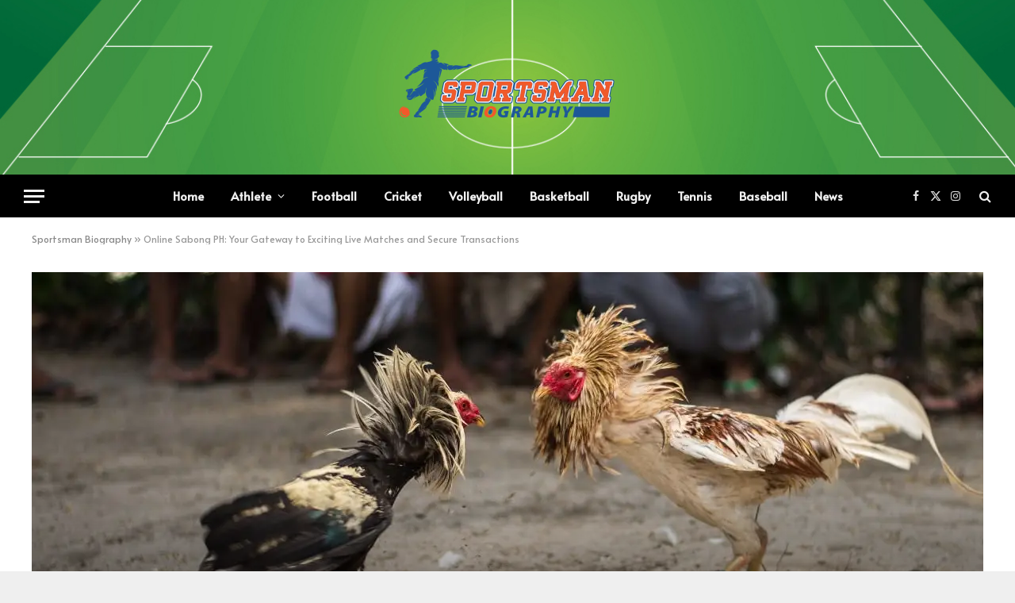

--- FILE ---
content_type: text/html; charset=utf-8
request_url: https://sportsmanbiography.com/online-sabong-ph-your-gateway-to-exciting-live-matches-and-secure-transactions/?amp=1
body_size: 25374
content:
<!DOCTYPE html>
<html lang="en-US" class="s-light site-s-light t trk" amp="" data-amp-auto-lightbox-disable transformed="self;v=1" i-amphtml-layout="" i-amphtml-no-boilerplate="" i-amphtml-binding>

<head><meta charset="UTF-8"><meta name="viewport" content="width=device-width"><link rel="preconnect" href="https://cdn.ampproject.org"><style amp-runtime="" i-amphtml-version="012510081644000">html{overflow-x:hidden!important}html.i-amphtml-fie{height:100%!important;width:100%!important}html:not([amp4ads]),html:not([amp4ads]) body{height:auto!important}html:not([amp4ads]) body{margin:0!important}body{-webkit-text-size-adjust:100%;-moz-text-size-adjust:100%;-ms-text-size-adjust:100%;text-size-adjust:100%}html.i-amphtml-singledoc.i-amphtml-embedded{-ms-touch-action:pan-y pinch-zoom;touch-action:pan-y pinch-zoom}html.i-amphtml-fie>body,html.i-amphtml-singledoc>body{overflow:visible!important}html.i-amphtml-fie:not(.i-amphtml-inabox)>body,html.i-amphtml-singledoc:not(.i-amphtml-inabox)>body{position:relative!important}html.i-amphtml-ios-embed-legacy>body{overflow-x:hidden!important;overflow-y:auto!important;position:absolute!important}html.i-amphtml-ios-embed{overflow-y:auto!important;position:static}#i-amphtml-wrapper{overflow-x:hidden!important;overflow-y:auto!important;position:absolute!important;top:0!important;left:0!important;right:0!important;bottom:0!important;margin:0!important;display:block!important}html.i-amphtml-ios-embed.i-amphtml-ios-overscroll,html.i-amphtml-ios-embed.i-amphtml-ios-overscroll>#i-amphtml-wrapper{-webkit-overflow-scrolling:touch!important}#i-amphtml-wrapper>body{position:relative!important;border-top:1px solid transparent!important}#i-amphtml-wrapper+body{visibility:visible}#i-amphtml-wrapper+body .i-amphtml-lightbox-element,#i-amphtml-wrapper+body[i-amphtml-lightbox]{visibility:hidden}#i-amphtml-wrapper+body[i-amphtml-lightbox] .i-amphtml-lightbox-element{visibility:visible}#i-amphtml-wrapper.i-amphtml-scroll-disabled,.i-amphtml-scroll-disabled{overflow-x:hidden!important;overflow-y:hidden!important}amp-instagram{padding:54px 0px 0px!important;background-color:#fff}amp-iframe iframe{box-sizing:border-box!important}[amp-access][amp-access-hide]{display:none}[subscriptions-dialog],body:not(.i-amphtml-subs-ready) [subscriptions-action],body:not(.i-amphtml-subs-ready) [subscriptions-section]{display:none!important}amp-experiment,amp-live-list>[update]{display:none}amp-list[resizable-children]>.i-amphtml-loading-container.amp-hidden{display:none!important}amp-list [fetch-error],amp-list[load-more] [load-more-button],amp-list[load-more] [load-more-end],amp-list[load-more] [load-more-failed],amp-list[load-more] [load-more-loading]{display:none}amp-list[diffable] div[role=list]{display:block}amp-story-page,amp-story[standalone]{min-height:1px!important;display:block!important;height:100%!important;margin:0!important;padding:0!important;overflow:hidden!important;width:100%!important}amp-story[standalone]{background-color:#000!important;position:relative!important}amp-story-page{background-color:#757575}amp-story .amp-active>div,amp-story .i-amphtml-loader-background{display:none!important}amp-story-page:not(:first-of-type):not([distance]):not([active]){transform:translateY(1000vh)!important}amp-autocomplete{position:relative!important;display:inline-block!important}amp-autocomplete>input,amp-autocomplete>textarea{padding:0.5rem;border:1px solid rgba(0,0,0,.33)}.i-amphtml-autocomplete-results,amp-autocomplete>input,amp-autocomplete>textarea{font-size:1rem;line-height:1.5rem}[amp-fx^=fly-in]{visibility:hidden}amp-script[nodom],amp-script[sandboxed]{position:fixed!important;top:0!important;width:1px!important;height:1px!important;overflow:hidden!important;visibility:hidden}
/*# sourceURL=/css/ampdoc.css*/[hidden]{display:none!important}.i-amphtml-element{display:inline-block}.i-amphtml-blurry-placeholder{transition:opacity 0.3s cubic-bezier(0.0,0.0,0.2,1)!important;pointer-events:none}[layout=nodisplay]:not(.i-amphtml-element){display:none!important}.i-amphtml-layout-fixed,[layout=fixed][width][height]:not(.i-amphtml-layout-fixed){display:inline-block;position:relative}.i-amphtml-layout-responsive,[layout=responsive][width][height]:not(.i-amphtml-layout-responsive),[width][height][heights]:not([layout]):not(.i-amphtml-layout-responsive),[width][height][sizes]:not(img):not([layout]):not(.i-amphtml-layout-responsive){display:block;position:relative}.i-amphtml-layout-intrinsic,[layout=intrinsic][width][height]:not(.i-amphtml-layout-intrinsic){display:inline-block;position:relative;max-width:100%}.i-amphtml-layout-intrinsic .i-amphtml-sizer{max-width:100%}.i-amphtml-intrinsic-sizer{max-width:100%;display:block!important}.i-amphtml-layout-container,.i-amphtml-layout-fixed-height,[layout=container],[layout=fixed-height][height]:not(.i-amphtml-layout-fixed-height){display:block;position:relative}.i-amphtml-layout-fill,.i-amphtml-layout-fill.i-amphtml-notbuilt,[layout=fill]:not(.i-amphtml-layout-fill),body noscript>*{display:block;overflow:hidden!important;position:absolute;top:0;left:0;bottom:0;right:0}body noscript>*{position:absolute!important;width:100%;height:100%;z-index:2}body noscript{display:inline!important}.i-amphtml-layout-flex-item,[layout=flex-item]:not(.i-amphtml-layout-flex-item){display:block;position:relative;-ms-flex:1 1 auto;flex:1 1 auto}.i-amphtml-layout-fluid{position:relative}.i-amphtml-layout-size-defined{overflow:hidden!important}.i-amphtml-layout-awaiting-size{position:absolute!important;top:auto!important;bottom:auto!important}i-amphtml-sizer{display:block!important}@supports (aspect-ratio:1/1){i-amphtml-sizer.i-amphtml-disable-ar{display:none!important}}.i-amphtml-blurry-placeholder,.i-amphtml-fill-content{display:block;height:0;max-height:100%;max-width:100%;min-height:100%;min-width:100%;width:0;margin:auto}.i-amphtml-layout-size-defined .i-amphtml-fill-content{position:absolute;top:0;left:0;bottom:0;right:0}.i-amphtml-replaced-content,.i-amphtml-screen-reader{padding:0!important;border:none!important}.i-amphtml-screen-reader{position:fixed!important;top:0px!important;left:0px!important;width:4px!important;height:4px!important;opacity:0!important;overflow:hidden!important;margin:0!important;display:block!important;visibility:visible!important}.i-amphtml-screen-reader~.i-amphtml-screen-reader{left:8px!important}.i-amphtml-screen-reader~.i-amphtml-screen-reader~.i-amphtml-screen-reader{left:12px!important}.i-amphtml-screen-reader~.i-amphtml-screen-reader~.i-amphtml-screen-reader~.i-amphtml-screen-reader{left:16px!important}.i-amphtml-unresolved{position:relative;overflow:hidden!important}.i-amphtml-select-disabled{-webkit-user-select:none!important;-ms-user-select:none!important;user-select:none!important}.i-amphtml-notbuilt,[layout]:not(.i-amphtml-element),[width][height][heights]:not([layout]):not(.i-amphtml-element),[width][height][sizes]:not(img):not([layout]):not(.i-amphtml-element){position:relative;overflow:hidden!important;color:transparent!important}.i-amphtml-notbuilt:not(.i-amphtml-layout-container)>*,[layout]:not([layout=container]):not(.i-amphtml-element)>*,[width][height][heights]:not([layout]):not(.i-amphtml-element)>*,[width][height][sizes]:not([layout]):not(.i-amphtml-element)>*{display:none}amp-img:not(.i-amphtml-element)[i-amphtml-ssr]>img.i-amphtml-fill-content{display:block}.i-amphtml-notbuilt:not(.i-amphtml-layout-container),[layout]:not([layout=container]):not(.i-amphtml-element),[width][height][heights]:not([layout]):not(.i-amphtml-element),[width][height][sizes]:not(img):not([layout]):not(.i-amphtml-element){color:transparent!important;line-height:0!important}.i-amphtml-ghost{visibility:hidden!important}.i-amphtml-element>[placeholder],[layout]:not(.i-amphtml-element)>[placeholder],[width][height][heights]:not([layout]):not(.i-amphtml-element)>[placeholder],[width][height][sizes]:not([layout]):not(.i-amphtml-element)>[placeholder]{display:block;line-height:normal}.i-amphtml-element>[placeholder].amp-hidden,.i-amphtml-element>[placeholder].hidden{visibility:hidden}.i-amphtml-element:not(.amp-notsupported)>[fallback],.i-amphtml-layout-container>[placeholder].amp-hidden,.i-amphtml-layout-container>[placeholder].hidden{display:none}.i-amphtml-layout-size-defined>[fallback],.i-amphtml-layout-size-defined>[placeholder]{position:absolute!important;top:0!important;left:0!important;right:0!important;bottom:0!important;z-index:1}amp-img[i-amphtml-ssr]:not(.i-amphtml-element)>[placeholder]{z-index:auto}.i-amphtml-notbuilt>[placeholder]{display:block!important}.i-amphtml-hidden-by-media-query{display:none!important}.i-amphtml-element-error{background:red!important;color:#fff!important;position:relative!important}.i-amphtml-element-error:before{content:attr(error-message)}i-amp-scroll-container,i-amphtml-scroll-container{position:absolute;top:0;left:0;right:0;bottom:0;display:block}i-amp-scroll-container.amp-active,i-amphtml-scroll-container.amp-active{overflow:auto;-webkit-overflow-scrolling:touch}.i-amphtml-loading-container{display:block!important;pointer-events:none;z-index:1}.i-amphtml-notbuilt>.i-amphtml-loading-container{display:block!important}.i-amphtml-loading-container.amp-hidden{visibility:hidden}.i-amphtml-element>[overflow]{cursor:pointer;position:relative;z-index:2;visibility:hidden;display:initial;line-height:normal}.i-amphtml-layout-size-defined>[overflow]{position:absolute}.i-amphtml-element>[overflow].amp-visible{visibility:visible}template{display:none!important}.amp-border-box,.amp-border-box *,.amp-border-box :after,.amp-border-box :before{box-sizing:border-box}amp-pixel{display:none!important}amp-analytics,amp-auto-ads,amp-story-auto-ads{position:fixed!important;top:0!important;width:1px!important;height:1px!important;overflow:hidden!important;visibility:hidden}amp-story{visibility:hidden!important}html.i-amphtml-fie>amp-analytics{position:initial!important}[visible-when-invalid]:not(.visible),form [submit-error],form [submit-success],form [submitting]{display:none}amp-accordion{display:block!important}@media (min-width:1px){:where(amp-accordion>section)>:first-child{margin:0;background-color:#efefef;padding-right:20px;border:1px solid #dfdfdf}:where(amp-accordion>section)>:last-child{margin:0}}amp-accordion>section{float:none!important}amp-accordion>section>*{float:none!important;display:block!important;overflow:hidden!important;position:relative!important}amp-accordion,amp-accordion>section{margin:0}amp-accordion:not(.i-amphtml-built)>section>:last-child{display:none!important}amp-accordion:not(.i-amphtml-built)>section[expanded]>:last-child{display:block!important}
/*# sourceURL=/css/ampshared.css*/</style><meta name="amp-to-amp-navigation" content="AMP-Redirect-To; AMP.navigateTo"><meta name="robots" content="index, follow, max-image-preview:large, max-snippet:-1, max-video-preview:-1"><meta property="og:locale" content="en_US"><meta property="og:type" content="article"><meta property="og:title" content="Online Sabong PH: Your Gateway to Exciting Live Matches and Secure Transactions"><meta property="og:description" content="Welcome to Online Sabong PH, your premier destination for thrilling live sabong matches and seamless, secure transactions. At Online Sabong PH, we bring you the excitement of traditional sabong into the digital age, offering a safe and reliable platform for enthusiasts to enjoy their favorite sport from the comfort of their homes. The Thrill of"><meta property="og:url" content="https://sportsmanbiography.com/online-sabong-ph-your-gateway-to-exciting-live-matches-and-secure-transactions/"><meta property="og:site_name" content="Sportsman Biography"><meta property="article:publisher" content="https://www.facebook.com/sportsmanbiography"><meta property="article:published_time" content="2024-06-14T03:00:21+00:00"><meta property="article:modified_time" content="2024-06-18T03:01:45+00:00"><meta property="og:image" content="https://sportsmanbiography.com/wp-content/uploads/2024/06/sabong-shutterstock.jpg.webp"><meta property="og:image:width" content="1200"><meta property="og:image:height" content="675"><meta property="og:image:type" content="image/webp"><meta name="author" content="GP-Team"><meta name="twitter:card" content="summary_large_image"><meta name="twitter:creator" content="@sportsmanbio"><meta name="twitter:site" content="@sportsmanbio"><meta name="twitter:label1" content="Written by"><meta name="twitter:data1" content="GP-Team"><meta name="twitter:label2" content="Est. reading time"><meta name="twitter:data2" content="4 minutes"><meta name="generator" content="WordPress 6.9"><meta name="generator" content="Elementor 3.21.5; features: e_optimized_assets_loading, e_optimized_css_loading, additional_custom_breakpoints; settings: css_print_method-external, google_font-enabled, font_display-swap"><meta name="generator" content="AMP Plugin v2.5.2; mode=transitional"><meta name="msapplication-TileImage" content="https://sportsmanbiography.com/wp-content/uploads/2022/04/Sportsman-Bio-Fav-Icon.png"><link rel="preconnect" href="https://fonts.gstatic.com/" crossorigin=""><link rel="dns-prefetch" href="//fonts.googleapis.com"><link rel="preload" href="https://sportsmanbiography.com/wp-content/themes/smart-mag/css/icons/fonts/ts-icons.woff2?v2.5" as="font" crossorigin=""><link rel="preconnect" href="https://fonts.gstatic.com" crossorigin=""><link rel="dns-prefetch" href="https://fonts.gstatic.com"><script async="" src="https://cdn.ampproject.org/v0.mjs" type="module" crossorigin="anonymous"></script><script async nomodule src="https://cdn.ampproject.org/v0.js" crossorigin="anonymous"></script><script src="https://cdn.ampproject.org/v0/amp-bind-0.1.mjs" async="" custom-element="amp-bind" type="module" crossorigin="anonymous"></script><script async nomodule src="https://cdn.ampproject.org/v0/amp-bind-0.1.js" crossorigin="anonymous" custom-element="amp-bind"></script><script src="https://cdn.ampproject.org/v0/amp-form-0.1.mjs" async="" custom-element="amp-form" type="module" crossorigin="anonymous"></script><script async nomodule src="https://cdn.ampproject.org/v0/amp-form-0.1.js" crossorigin="anonymous" custom-element="amp-form"></script><script src="https://cdn.ampproject.org/v0/amp-lightbox-0.1.mjs" async="" custom-element="amp-lightbox" type="module" crossorigin="anonymous"></script><script async nomodule src="https://cdn.ampproject.org/v0/amp-lightbox-0.1.js" crossorigin="anonymous" custom-element="amp-lightbox"></script><link rel="icon" href="https://sportsmanbiography.com/wp-content/uploads/2022/04/Sportsman-Bio-Fav-Icon-150x150.png" sizes="32x32"><link rel="icon" href="https://sportsmanbiography.com/wp-content/uploads/2022/04/Sportsman-Bio-Fav-Icon.png" sizes="192x192"><link crossorigin="anonymous" rel="stylesheet" id="smartmag-gfonts-custom-css" href="https://fonts.googleapis.com/css?family=Alata%3A400%2C500%2C600%2C700%7CRajdhani%3A400%2C500%2C600%2C700" type="text/css" media="all"><style amp-custom="">amp-img:is([sizes=auto i],[sizes^="auto," i]){contain-intrinsic-size:3000px 1500px}amp-img.amp-wp-enforced-sizes{object-fit:contain}amp-img img,amp-img noscript{image-rendering:inherit;object-fit:inherit;object-position:inherit}:where(.wp-block-button__link){border-radius:9999px;box-shadow:none;padding:calc(.667em + 2px) calc(1.333em + 2px);text-decoration:none}:root :where(.wp-block-button .wp-block-button__link.is-style-outline),:root :where(.wp-block-button.is-style-outline>.wp-block-button__link){border:2px solid;padding:.667em 1.333em}:root :where(.wp-block-button .wp-block-button__link.is-style-outline:not(.has-text-color)),:root :where(.wp-block-button.is-style-outline>.wp-block-button__link:not(.has-text-color)){color:currentColor}:root :where(.wp-block-button .wp-block-button__link.is-style-outline:not(.has-background)),:root :where(.wp-block-button.is-style-outline>.wp-block-button__link:not(.has-background)){background-color:initial;background-image:none}:where(.wp-block-columns){margin-bottom:1.75em}:where(.wp-block-columns.has-background){padding:1.25em 2.375em}:where(.wp-block-post-comments input[type=submit]){border:none}:where(.wp-block-cover-image:not(.has-text-color)),:where(.wp-block-cover:not(.has-text-color)){color:#fff}:where(.wp-block-cover-image.is-light:not(.has-text-color)),:where(.wp-block-cover.is-light:not(.has-text-color)){color:#000}:root :where(.wp-block-cover h1:not(.has-text-color)),:root :where(.wp-block-cover h2:not(.has-text-color)),:root :where(.wp-block-cover h3:not(.has-text-color)),:root :where(.wp-block-cover h4:not(.has-text-color)),:root :where(.wp-block-cover h5:not(.has-text-color)),:root :where(.wp-block-cover h6:not(.has-text-color)),:root :where(.wp-block-cover p:not(.has-text-color)){color:inherit}:where(.wp-block-file){margin-bottom:1.5em}:where(.wp-block-file__button){border-radius:2em;display:inline-block;padding:.5em 1em}:where(.wp-block-file__button):where(a):active,:where(.wp-block-file__button):where(a):focus,:where(.wp-block-file__button):where(a):hover,:where(.wp-block-file__button):where(a):visited{box-shadow:none;color:#fff;opacity:.85;text-decoration:none}:where(.wp-block-form-input__input){font-size:1em;margin-bottom:.5em;padding:0 .5em}:where(.wp-block-form-input__input)[type=date],:where(.wp-block-form-input__input)[type=datetime-local],:where(.wp-block-form-input__input)[type=datetime],:where(.wp-block-form-input__input)[type=email],:where(.wp-block-form-input__input)[type=month],:where(.wp-block-form-input__input)[type=number],:where(.wp-block-form-input__input)[type=password],:where(.wp-block-form-input__input)[type=search],:where(.wp-block-form-input__input)[type=tel],:where(.wp-block-form-input__input)[type=text],:where(.wp-block-form-input__input)[type=time],:where(.wp-block-form-input__input)[type=url],:where(.wp-block-form-input__input)[type=week]{border-style:solid;border-width:1px;line-height:2;min-height:2em}:where(.wp-block-group.wp-block-group-is-layout-constrained){position:relative}@keyframes show-content-image{0%{visibility:hidden}99%{visibility:hidden}to{visibility:visible}}@keyframes turn-on-visibility{0%{opacity:0}to{opacity:1}}@keyframes turn-off-visibility{0%{opacity:1;visibility:visible}99%{opacity:0;visibility:visible}to{opacity:0;visibility:hidden}}@keyframes lightbox-zoom-in{0%{transform:translate(calc(( -100vw + var(--t13) ) / 2 + var(--t14)),calc(-50vh + var(--t15))) scale(var(--t16))}to{transform:translate(-50%,-50%) scale(1)}}@keyframes lightbox-zoom-out{0%{transform:translate(-50%,-50%) scale(1);visibility:visible}99%{visibility:visible}to{transform:translate(calc(( -100vw + var(--t13) ) / 2 + var(--t14)),calc(-50vh + var(--t15))) scale(var(--t16));visibility:hidden}}:where(.wp-block-latest-comments:not([data-amp-original-style*=line-height] .wp-block-latest-comments__comment)){line-height:1.1}:where(.wp-block-latest-comments:not([data-amp-original-style*=line-height] .wp-block-latest-comments__comment-excerpt p)){line-height:1.8}:root :where(.wp-block-latest-posts.is-grid){padding:0}:root :where(.wp-block-latest-posts.wp-block-latest-posts__list){padding-left:0}ul{box-sizing:border-box}:root :where(.wp-block-list.has-background){padding:1.25em 2.375em}:where(.wp-block-navigation.has-background .wp-block-navigation-item a:not(.wp-element-button)),:where(.wp-block-navigation.has-background .wp-block-navigation-submenu a:not(.wp-element-button)){padding:.5em 1em}:where(.wp-block-navigation .wp-block-navigation__submenu-container .wp-block-navigation-item a:not(.wp-element-button)),:where(.wp-block-navigation .wp-block-navigation__submenu-container .wp-block-navigation-submenu a:not(.wp-element-button)),:where(.wp-block-navigation .wp-block-navigation__submenu-container .wp-block-navigation-submenu button.wp-block-navigation-item__content),:where(.wp-block-navigation .wp-block-navigation__submenu-container .wp-block-pages-list__item button.wp-block-navigation-item__content){padding:.5em 1em}@keyframes overlay-menu__fade-in-animation{0%{opacity:0;transform:translateY(.5em)}to{opacity:1;transform:translateY(0)}}:root :where(p.has-background){padding:1.25em 2.375em}:where(p.has-text-color:not(.has-link-color)) a{color:inherit}:where(.wp-block-post-comments-form input:not([type=submit])),:where(.wp-block-post-comments-form textarea){border:1px solid #949494;font-family:inherit;font-size:1em}:where(.wp-block-post-comments-form input:where(:not([type=submit]):not([type=checkbox]))),:where(.wp-block-post-comments-form textarea){padding:calc(.667em + 2px)}:where(.wp-block-post-excerpt){box-sizing:border-box;margin-bottom:var(--t17);margin-top:var(--t17)}:where(.wp-block-preformatted.has-background){padding:1.25em 2.375em}:where(.wp-block-search__button){border:1px solid #ccc;padding:6px 10px}:where(.wp-block-search__input){appearance:none;border:1px solid #949494;flex-grow:1;font-family:inherit;font-size:inherit;font-style:inherit;font-weight:inherit;letter-spacing:inherit;line-height:inherit;margin-left:0;margin-right:0;min-width:3rem;padding:8px;text-transform:inherit}:where(.wp-block-search__input):not(#_#_#_){text-decoration:unset}:where(.wp-block-search__button-inside .wp-block-search__inside-wrapper){background-color:#fff;border:1px solid #949494;box-sizing:border-box;padding:4px}:where(.wp-block-search__button-inside .wp-block-search__inside-wrapper) :where(.wp-block-search__button){padding:4px 8px}:root :where(.wp-block-separator.is-style-dots){height:auto;line-height:1;text-align:center}:root :where(.wp-block-separator.is-style-dots):before{color:currentColor;content:"···";font-family:serif;font-size:1.5em;letter-spacing:2em;padding-left:2em}:root :where(.wp-block-site-logo.is-style-rounded){border-radius:9999px}:root :where(.wp-block-social-links .wp-social-link a){padding:.25em}:root :where(.wp-block-social-links.is-style-logos-only .wp-social-link a){padding:0}:root :where(.wp-block-social-links.is-style-pill-shape .wp-social-link a){padding-left:.6666666667em;padding-right:.6666666667em}:root :where(.wp-block-tag-cloud.is-style-outline){display:flex;flex-wrap:wrap;gap:1ch}:root :where(.wp-block-tag-cloud.is-style-outline a){border:1px solid;margin-right:0;padding:1ch 2ch}:root :where(.wp-block-tag-cloud.is-style-outline a):not(#_#_#_#_){font-size:unset;text-decoration:none}:root :where(.wp-block-table-of-contents){box-sizing:border-box}:where(.wp-block-term-description){box-sizing:border-box;margin-bottom:var(--t17);margin-top:var(--t17)}:where(pre.wp-block-verse){font-family:inherit}.entry-content{counter-reset:footnotes}:root{--t1:#7a00df;--t2:122,0,223;--t3:var(--t1);--t4:#ddd;--t5:#007cba;--t6:0,124,186;--t7:#006ba1;--t8:0,107,160.5;--t9:#005a87;--t10:0,90,135;--t11:2px}@media (min-resolution:192dpi){:root{--t11:1.5px}}:root{--wp--preset--font-size--normal:16px;--t12:42px}html :where(.has-border-color){border-style:solid}html :where([data-amp-original-style*=border-top-color]){border-top-style:solid}html :where([data-amp-original-style*=border-right-color]){border-right-style:solid}html :where([data-amp-original-style*=border-bottom-color]){border-bottom-style:solid}html :where([data-amp-original-style*=border-left-color]){border-left-style:solid}html :where([data-amp-original-style*=border-width]){border-style:solid}html :where([data-amp-original-style*=border-top-width]){border-top-style:solid}html :where([data-amp-original-style*=border-right-width]){border-right-style:solid}html :where([data-amp-original-style*=border-bottom-width]){border-bottom-style:solid}html :where([data-amp-original-style*=border-left-width]){border-left-style:solid}html :where(amp-img[class*=wp-image-]),html :where(amp-anim[class*=wp-image-]){height:auto;max-width:100%}:where(figure){margin:0 0 1em}html :where(.is-position-sticky){--wp-admin--admin-bar--position-offset:var(--t18,0px)}@media screen and (max-width:600px){html :where(.is-position-sticky){--wp-admin--admin-bar--position-offset:0px}}:root{--t19:1;--t20:4/3;--t21:3/4;--t22:3/2;--t23:2/3;--t24:16/9;--t25:9/16;--t26:#000;--t27:#abb8c3;--t28:#fff;--t29:#f78da7;--t30:#cf2e2e;--t31:#ff6900;--t32:#fcb900;--t33:#7bdcb5;--t34:#00d084;--t35:#8ed1fc;--t36:#0693e3;--t37:#9b51e0;--t38:linear-gradient(135deg,#0693e3 0%,#9b51e0 100%);--t39:linear-gradient(135deg,#7adcb4 0%,#00d082 100%);--t40:linear-gradient(135deg,#fcb900 0%,#ff6900 100%);--t41:linear-gradient(135deg,#ff6900 0%,#cf2e2e 100%);--t42:linear-gradient(135deg,#eee 0%,#a9b8c3 100%);--t43:linear-gradient(135deg,#4aeadc 0%,#9778d1 20%,#cf2aba 40%,#ee2c82 60%,#fb6962 80%,#fef84c 100%);--t44:linear-gradient(135deg,#ffceec 0%,#9896f0 100%);--t45:linear-gradient(135deg,#fecda5 0%,#fe2d2d 50%,#6b003e 100%);--t46:linear-gradient(135deg,#ffcb70 0%,#c751c0 50%,#4158d0 100%);--t47:linear-gradient(135deg,#fff5cb 0%,#b6e3d4 50%,#33a7b5 100%);--t48:linear-gradient(135deg,#caf880 0%,#71ce7e 100%);--t49:linear-gradient(135deg,#020381 0%,#2874fc 100%);--t50:13px;--t51:20px;--t52:36px;--t53:42px;--t54:.44rem;--t55:.67rem;--t56:1rem;--t57:1.5rem;--t58:2.25rem;--t59:3.38rem;--t60:5.06rem;--t61:6px 6px 9px rgba(0,0,0,.2);--t62:12px 12px 50px rgba(0,0,0,.4);--t63:6px 6px 0px rgba(0,0,0,.2);--t64:6px 6px 0px -3px #fff,6px 6px #000;--wp--preset--shadow--crisp:6px 6px 0px #000}:where(.is-layout-flex){gap:.5em}:where(.is-layout-grid){gap:.5em}:where(.wp-block-columns.is-layout-flex){gap:2em}:where(.wp-block-columns.is-layout-grid){gap:2em}:where(.wp-block-post-template.is-layout-flex){gap:1.25em}:where(.wp-block-post-template.is-layout-grid){gap:1.25em}.kk-star-ratings{display:-webkit-box;display:-webkit-flex;display:-ms-flexbox;display:flex;-webkit-box-align:center;-webkit-align-items:center;-ms-flex-align:center;align-items:center}.kk-star-ratings.kksr-valign-top{margin-bottom:2rem}.kk-star-ratings.kksr-align-left{-webkit-box-pack:flex-start;-webkit-justify-content:flex-start;-ms-flex-pack:flex-start;justify-content:flex-start}.kk-star-ratings .kksr-muted{opacity:.5}.kk-star-ratings .kksr-stars{position:relative}.kk-star-ratings .kksr-stars .kksr-stars-active,.kk-star-ratings .kksr-stars .kksr-stars-inactive{display:flex}.kk-star-ratings .kksr-stars .kksr-stars-active{overflow:hidden;position:absolute;top:0;left:0}.kk-star-ratings .kksr-stars .kksr-star{cursor:pointer;padding-right:0px}.kk-star-ratings .kksr-stars .kksr-star .kksr-icon{transition:.3s all}.kk-star-ratings:not(.kksr-disabled) .kksr-stars:hover .kksr-stars-active:not(#_#_#_){width:0}.kk-star-ratings .kksr-stars .kksr-star .kksr-icon,.kk-star-ratings:not(.kksr-disabled) .kksr-stars .kksr-star:hover ~ .kksr-star .kksr-icon{background-image:url("https://sportsmanbiography.com/wp-content/plugins/kk-star-ratings/src/core/public/svg/inactive.svg")}.kk-star-ratings .kksr-stars .kksr-stars-active .kksr-star .kksr-icon{background-image:url("https://sportsmanbiography.com/wp-content/plugins/kk-star-ratings/src/core/public/svg/active.svg")}.kk-star-ratings:not(.kksr-disabled) .kksr-stars:hover .kksr-star .kksr-icon{background-image:url("https://sportsmanbiography.com/wp-content/plugins/kk-star-ratings/src/core/public/svg/selected.svg")}.kk-star-ratings .kksr-legend{margin-left:.75rem;margin-right:.75rem}a,article,body,button,div,em,footer,form,h1,h2,h4,h5,html,i,amp-img,input,li,nav,p,section,span,time,ul{margin:0;padding:0;border:0;vertical-align:baseline;font-size:100%;font-family:inherit}article,footer,nav,section{display:block}ul{list-style:none}button,input[type=submit]{box-sizing:content-box;-webkit-appearance:none;cursor:pointer}button::-moz-focus-inner,input::-moz-focus-inner{border:0;padding:0}input[type=search]::-webkit-search-cancel-button,input[type=search]::-webkit-search-decoration{-webkit-appearance:none}input[type=search]{-webkit-appearance:none}a amp-img{border:0}amp-img{max-width:100%;height:auto}::-webkit-input-placeholder{color:inherit}::-moz-placeholder{color:inherit;opacity:1}:-ms-input-placeholder{color:inherit}html{box-sizing:border-box}*,:after,:before{box-sizing:inherit}:root{--t65:"Public Sans",system-ui,sans-serif;--t66:var(--t65);--t67:var(--t65);--t68:var(--t66);--t69:var(--t66);--t70:14px;--t71:1.714;--t72:1200px;--t73:36px;--t74:35px;--t75:45px;--t76:33.33333%;--t77:var(--t76);--t78:38px;--t79:var(--t78);--t80:var(--t152);--t81:680px;--t82:14px;--t83:16px;--t84:18px;--t85:20px;--t86:25px;--t87:30px;--t88:600;--t89:700;--t90:var(--t85);--t91:var(--t83);--t92:var(--t86);--t93:calc(var(--t85) * 1.05);--t94:var(--t82);--t95:var(--t84);--t96:var(--t85);--t97:var(--t86);--t98:15px;--t99:1.186rem;--t100:1.7;--t101:1.54em;--t102:var(--t99);--t103:1.867em;--t104:0px;--t105:#1a6dd4;--t106:#55acef;--t107:#e4223e;--t108:#02669a;--t109:#44546b;--t110:#c13584;--t111:#45668e;--t112:#1ab7ea;--t113:red;--t114:#ea4c89;--t115:#0063dc;--t116:#080808;--t117:#23c761;--t118:#f80;--t119:#f97d1e;--t120:#ff4500;--t121:#08c;--t122:#fe2c55;--t123:#5865f2;--t124:#7b3ed6;--t125:#fffc00;--t126:#e04563;--t127:55px;--t128:38px;--t129:0 2px 7px -4px rgba(0,0,0,.16)}@media (max-width:767px){:root{--t127:45px}}.t,:root{--t221:#2ab391;--t130:42,179,145;--t131:#fff;--t132:#fbfbfb;--t133:#f7f7f7;--t134:#efefef;--t135:#e8e8e8;--t136:#e2e2e2;--t137:#ddd;--t138:#ccc;--t139:#bbb;--t140:#999;--t141:#8a8a8a;--t142:#777;--t143:#666;--t144:#505050;--t145:#444;--t146:#333;--t147:#191919;--t148:#161616;--t149:#000;--t150:0,0,0;--t151:var(--t135);--t152:var(--t136);--t153:var(--t148);--t154:var(--t148);--t155:var(--t144);--t156:var(--t148);--t157:transparent;--t158:rgba(0,0,0,.07);--t159:var(--t139);--t160:var(--t141);--t161:60px;--t162:#f7f7f7;--t163:#f0f0f0}.n:not(i){--t131:#000;--t132:#070707;--t133:#111;--t134:#151515;--t135:#222;--t136:#2b2b2b;--t137:#333;--t138:#444;--t139:#555;--t140:#777;--t141:#999;--t142:#bbb;--t143:silver;--t144:#ccc;--t145:#d1d1d1;--t146:#ddd;--t147:#ececec;--t148:#f0f0f0;--t149:#fff;--t150:255,255,255;--t164:rgba(var(--t150),.7);--t155:var(--t144);--t151:rgba(var(--t150),.13);--t152:rgba(var(--t150),.13);--t153:var(--t148);--t154:var(--t147);--t156:var(--t148);--t165:var(--t132);--t158:hsla(0,0%,100%,.1);--t160:rgba(var(--t150),.65);--t116:var(--t139);--t166:rgba(var(--t150),.1);--t162:#0f0f11;--t163:#040404}html{font-size:14px}body{font-family:var(--t65);line-height:1.5;color:var(--t220,var(--t145));background:var(--t131);-webkit-text-size-adjust:100%;-webkit-tap-highlight-color:rgba(0,0,0,0)}body{overflow-x:hidden}@media (max-width:1200px){.o{overflow-x:clip}}@media (max-width:767px){body,html{overflow-x:hidden}}::selection{background:var(--t221);color:#fff}amp-img::selection{background:transparent}:root{--t167:32px}@media (max-width:782px){:root{--t167:46px}}*,:after,:before{-webkit-font-smoothing:antialiased}p{margin-bottom:21px;word-break:break-all;word-break:break-word;overflow-wrap:break-word}h1{font-size:1.846em}h2{font-size:1.5em}h4{font-size:1.21em}h5{font-size:1.107em}h1,h2,h4,h5{font-weight:var(--t89);font-family:var(--t69);color:var(--t154)}a{color:var(--t168,var(--t153));transition:all .25s ease-in-out}a,a:hover{text-decoration:none}a:hover{color:var(--t164,var(--t221))}ul{list-style-type:var(--t171,none);margin:var(--t172,0);margin-left:var(--t173,0)}@media (max-width:540px){ul{margin-left:var(--t174,0)}}li{padding:var(--t222,0);padding-left:var(--t175,0);margin:var(--t223,0);margin-bottom:var(--t176,0)}input{border:1px solid var(--t137);padding:7px 12px;outline:0;height:auto;font-size:14px;color:var(--t142);max-width:100%;border-radius:2px;box-shadow:0 2px 7px -4px rgba(0,0,0,.1);background:var(--t166,var(--t131))}input{width:var(--t224,initial);height:var(--t225,38px)}input[type=checkbox],input[type=radio]{width:auto;height:auto}input:focus{border-color:var(--t140);color:var(--t144)}button,input[type=reset] input[type=button],input[type=submit]{-webkit-appearance:none;padding:var(--t226,0 17px);font-family:var(--t66);font-size:var(--t227,12px);font-weight:var(--t228,600);line-height:var(--t229,var(--t128));height:var(--t128);letter-spacing:.03em;text-transform:uppercase;text-align:center;box-shadow:var(--t129);transition:.25s ease-in-out;background:var(--t221);color:#fff;border:0;border-radius:2px}button:hover,input[type=reset] input[type=button]:hover,input[type=submit]:hover{background:#161616;border-color:#161616;color:#fff}.n button:hover,.n input[type=reset] input[type=button]:hover,.n input[type=submit]:hover{border-color:#555}button:focus{outline:0}button:active,input[type=button]:active,input[type=submit]:active{opacity:.9}.m{display:flex}.m .g{width:100%}.m input[type=submit]{border-top-left-radius:0;border-bottom-left-radius:0;margin-left:-2px}.cf:after,.cf:before{content:"";display:table;flex-basis:0;order:1}.cf:after{clear:both}.z{border:0;clip:rect(0 0 0 0);height:1px;margin:-1px;overflow:hidden;padding:0;position:absolute;width:1px}.tn{color:var(--t154);font-family:var(--t68);line-height:1.36}.tn a{--t153:initial;--t168:initial;--t164:var(--t221);display:block}@keyframes ts-spinner-scale{0%{transform:scale(0);opacity:0}50%{opacity:1}to{transform:scale(1);opacity:0}}.td amp-img,.tp{transition:opacity .3s ease-in-out}@media (min-width:941px){.td:hover amp-img,.tp{will-change:opacity}}.tp:hover{opacity:.85}@keyframes fade-in{0%{opacity:0}to{opacity:1}}@keyframes bouncedelay{0%,80%,to{transform:scale(0)}40%{transform:scale(1)}}@keyframes fade-in-up{0%{opacity:0;transform:translate3d(0,2px,0)}to{opacity:1;transform:none}}@keyframes fade-in-up-lg{0%{opacity:0;transform:translate3d(0,8px,0)}to{opacity:1;transform:none}}@keyframes fade-in-down-lg{0%{opacity:0;transform:translate3d(0,-8px,0)}to{opacity:1;transform:none}}.t_{position:relative;display:block;height:0}.t_ .tp,.t_>amp-img{position:absolute;top:0;left:0;width:100%;height:100%;object-fit:cover;border-radius:var(--t230,0)}.t_.ne{padding-bottom:56.25%}.na,.nf,.o{max-width:100%;box-sizing:border-box}.na,.nf{width:100%;margin:0 auto}@media (min-width:1201px){.nf{width:var(--t72)}}@media (max-width:940px){.nf{max-width:var(--t81)}}@media (min-width:1201px){.main,.na{width:calc(var(--t72) + var(--t74) * 2)}}@media (max-width:940px){.main,.na{max-width:calc(var(--t81) + 70px)}}.main{margin:42px auto}.main,.na{padding:0 35px;padding:0 var(--t74)}@media (max-width:940px){.main,.na{padding-left:25px;padding-right:25px}}@media (max-width:540px){.main,.na{padding-left:20px;padding-right:20px}}@media (max-width:350px){.main,.na{padding-left:15px;padding-right:15px}}.main .na,.na .na{padding:0}.nl .nc.nh{width:100%}@media (min-width:941px){.nh:not(.main){width:calc(100% - var(--t77))}}.nd{--t169:calc(var(--t73) / 2);display:flex;flex-wrap:wrap;margin-right:calc(var(--t169) * -1);margin-left:calc(var(--t169) * -1)}.ng{display:grid;grid-column-gap:var(--t73);grid-row-gap:var(--t184,0)}@media (max-width:767px){.ng{--t73:26px}}.nw{--t73:50px}@media (max-width:767px){.nw{--t73:26px}}.n_{--t170:100%;grid-template-columns:repeat(1,minmax(0,1fr))}.nq{--t170:33.33333%;grid-template-columns:repeat(3,minmax(0,1fr))}@media (max-width:940px){.rs{--t170:100%;grid-template-columns:repeat(1,minmax(0,1fr))}.ro{--t170:50%;grid-template-columns:repeat(2,minmax(0,1fr))}}@media (max-width:767px){.rh{--t170:100%;grid-template-columns:repeat(1,minmax(0,1fr))}}@media (max-width:540px){.rb{--t170:100%;grid-template-columns:repeat(1,minmax(0,1fr))}}.nc{width:66.66667%}[class*=" col-"],[class^=col-]{flex:0 0 auto;padding-left:var(--t169);padding-right:var(--t169)}@media (max-width:940px){[class*=" col-"],[class^=col-]{width:100%}}.ij{margin:0 auto 30px;font-family:var(--t66);--t168:var(--t141);--t164:var(--t153);font-size:12px;color:var(--t140);line-height:1}.ij .iz{text-overflow:ellipsis;overflow:hidden;white-space:nowrap;line-height:1.2}.se{margin-top:20px;margin-bottom:20px}.se+.main{margin-top:35px}@keyframes slider-fade-in{0%{opacity:0;transform:translateZ(0)}to{opacity:1;transform:none}}p amp-img{vertical-align:middle}.td{--t171:disc;--t172:calc(var(--t101) + .26em) auto;--t173:35px;--t174:15px;--t175:3px;--t176:.44em}.td>div,.td p{margin-bottom:var(--t101)}.td li>ul{margin-top:.5em;margin-bottom:.5em}.td>ul[class]:not([class*=align]){margin-left:0}.td{--t168:var(--t221);--t164:var(--t153)}.td>:not(._):last-child{margin-bottom:0}.td>:not(._):first-child{margin-top:0}.td h1,.td h2,.td h4,.td h5{margin-top:1.35em;margin-bottom:.75em;font-weight:var(--t89);color:var(--t154);font-family:var(--t231,inherit);line-height:1.5}.td a:hover amp-img{opacity:1}.td{font-family:var(--t67);font-size:var(--t70);font-size:var(--t99);line-height:var(--t71);line-height:var(--t100);text-rendering:optimizeLegibility;color:var(--t146);--t50:14px;--t52:22px}@media (max-width:767px){.td{font-size:max(14px,calc(var(--t99) * .96))}}.td .g{vertical-align:top}.uc{--t99:var(--t102)}@media (min-width:1201px){.ac{--post-content-width:720px;max-width:720px;margin-left:auto;margin-right:auto}}.ah{display:flex;align-items:center}.ah .ap{font-size:var(--t177,14px);line-height:1.6;width:1.2em;text-align:center}.ah .ad{display:flex;height:100%;align-items:center;justify-content:center;padding:0 3px;margin-right:var(--t179,2px);color:var(--t180,inherit);background:var(--t232,transparent)}.ah .ad:hover{opacity:var(--t181,.8);color:var(--t233,var(--t221))}.ah .ad:last-child{margin-right:0}.av{--t177:19px;--t178:38px;--t179:9px}.av .ap{line-height:1;width:auto}.av .ad{padding:0;width:var(--t178);height:var(--t178);border:1px solid rgba(0,0,0,.09);border-radius:50%}.n .av .ad{background:rgba(var(--t150),.12);background:var(--t232,rgba(var(--t150),.12))}.ag{--t180:#fff;--t181:.8}.ag .ad{--t232:var(--t234)}.ag .ad:hover{color:var(--t180)}.ab .ad{--t234:#000}:where(.n) .ab .ad{--t234:#7b7b7b}.ab .aw{--t234:var(--t105)}.ab .ax{--t234:var(--t106)}.ab .ak{--t234:var(--t110)}.ab .a_{--t234:var(--t107)}.ab .aj{--t234:var(--t112)}.ab .az{--t234:var(--t109)}.ab .fe{--t234:var(--t113)}.ab .ft{--t234:var(--t108)}.ab .fs{--t234:var(--t117)}.ab .fo{--t234:var(--t120)}.ab .fu{--t234:var(--t121)}.fp{flex-wrap:wrap;margin-bottom:calc(var(--t179,2px) * -1)}.fp .ad{margin-bottom:var(--t179,2px)}.fd{--t182:"—";display:flex;flex-direction:column;margin-bottom:var(--t235,initial);font-family:var(--t66);font-size:12px;color:var(--t160);line-height:1.5}.fv a{color:inherit}.fd .fm{line-height:1.9}.fd .fg:before{content:"—";content:var(--t182);padding:0 var(--t236,4px);display:inline-block;transform:scale(.916)}.fd .fy{white-space:nowrap}.fd .fy:before{display:none}.fd .fy i{font-size:var(--t237,1.083em);color:var(--t238);margin-right:4px}.fd .fb{margin-right:var(--t239,10px)}.fd .fb:not(.fy){margin-right:18px}.fd .fg:first-child:before{display:none}.fd .tn{margin:var(--t240,9px) 0}.fd .fj>a{color:var(--t147);font-weight:500}.fd .fj amp-img{margin-right:7px;border-radius:50%;align-self:center;box-shadow:0 0 1px rgba(0,0,0,.2)}.fd .fj .fq,.fd .fj amp-img{display:inline-flex;vertical-align:middle}.fd .fj .fq{align-items:center}.fd .ln{margin-right:7px}.fd>:last-child{margin-bottom:0}.fd>:first-child{margin-top:0}.fd>.ls:last-child:not(#_#_#_){margin-bottom:0}.fd>.ls:first-child:not(#_#_#_){margin-top:0}.ho .cq{align-self:flex-start;border-radius:var(--t230,0);overflow:hidden}.ho .content,.ho .cq{position:relative}.ho amp-img{max-width:none}.ho .cz{display:block;position:relative;max-width:100%}.ho .tn{font-size:var(--t85);font-weight:var(--t89)}@media (max-width:540px){.ho .tn a{display:initial}}@media (max-width:540px){.ho .fv a{pointer-events:none}}.pu .cq{margin-bottom:16px}.pu .cq:last-child{margin-bottom:0}.pu .cz{width:100%}.pu .tn{font-size:var(--t90)}.pf .cz{width:100%}.pf .tn{font-size:var(--t91);margin-top:11px}.py{width:100%;--t183:.82}.py{display:flex}.py .tn{font-size:var(--t94);font-weight:var(--t88);line-height:1.43}.py .cq{width:110px;max-width:40%;margin-right:18px;flex-shrink:0}.py .cq,.py .cq amp-img{display:block}.py .content{margin-top:2px;flex-grow:1}.pz{overflow:hidden}.pz .ho:after{content:"";position:absolute;left:0;width:100%;bottom:calc(var(--t184) / 2 * -1);border-bottom:1px solid var(--t151)}.de{--t184:36px}.de .ho .cz{overflow:hidden}.dn{--t184:26px}.do{--t184:25px}.do .ho{position:relative}.du{--t184:32px}.mz{--t185:rgba(var(--t150),.08);font-size:16px;font-family:var(--t66);font-weight:700;letter-spacing:0;color:var(--t153);-webkit-font-smoothing:antialiased}.mz.n,.n .mz{--t185:rgba(var(--t150),.11)}.mz li{position:relative;display:flex;width:100%;flex-wrap:wrap;border-bottom:1px solid var(--t185)}.mz li a{max-width:calc(100% - 65px);float:none;display:block;padding:12px 50px 12px 0;line-height:1.5;color:inherit}.mz li li{padding-left:12px;border:0}.mz li ul li:last-child ul{border-bottom-color:transparent}.mz ul{width:100%;max-height:0;opacity:0;background:transparent;overflow:hidden;border:0;transition:opacity .6s ease,max-height .8s ease}.mz ul>li>ul li{padding-left:15px}.mz ul li a{padding:8px 0;font-size:.93em;font-size:max(13px,.93em);font-weight:500}.mz .gn>ul{opacity:1;max-height:3000px;transition:opacity .4s ease-in,max-height 1s ease-in}.mz>.gn{padding-bottom:10px}.mz .gr{display:flex;align-items:center;margin-left:auto;padding:0 25px;margin-right:-15px;border:0;color:var(--t140);text-align:center;font-size:12px;-webkit-text-stroke:1.2px var(--t131);line-height:1.8;cursor:pointer}.mz .gn>.gr{transform:rotate(180deg)}.mz li:hover>a{opacity:.8}.gi{position:fixed;top:0;left:0;display:flex;flex-direction:column;height:100%;width:80vw;min-width:320px;max-width:370px;box-sizing:border-box;background:var(--t131);z-index:10000;transform:translate3d(-100%,0,0);transition:.4s ease-in-out;transition-property:transform,visibility;visibility:hidden;content-visibility:auto}@media (max-width:350px){.gi{min-width:300px}}.gs{padding:38px 25px 0;margin-bottom:20px}.go{display:flex;flex-direction:column;padding:25px;overflow-y:auto;overflow-x:hidden;flex:1 1 auto}@media (min-width:941px){.go{--t186:var(--t138);--t187:transparent;--t188:4px;--t189:thin;scrollbar-width:var(--t189);scrollbar-color:var(--t186) var(--t187)}.go::-webkit-scrollbar-track{background-color:var(--t187)}.go::-webkit-scrollbar-thumb{background-color:var(--t186);border-radius:3px}}.gi .mz{margin-bottom:45px}.gi .ga{display:inline-block;max-width:calc(100% - 34px)}.gi .gf{display:flex;justify-content:center;align-items:center}.gi .gl{position:absolute;top:0;right:0;padding:0 9px;background:#161616;color:#fff;line-height:26px;font-size:14px}.gi .mz{margin-top:-10px;transition:opacity .5s ease-in;opacity:.2}.gi .ah{--t180:var(--t149);--t177:17px;padding-top:10px;margin-top:auto;justify-content:center}.gi.n .gl,.n .gi .gl{background:var(--t138)}.gv{content:"";position:fixed;opacity:0;z-index:9999;pointer-events:none;height:0;width:0;top:0;left:0;background:rgba(0,0,0,.3);transition:opacity .3s ease-in-out}.gm{overflow:hidden}.gm .gi{transform:translateZ(0);visibility:visible;box-shadow:2px 0 15px 0 rgba(0,0,0,.1)}.gm .gv,.gm .mz{opacity:1}.gm .gv{width:100%;height:100%;pointer-events:auto}.gp,.gp .gg{margin-bottom:45px}.gp .gg:last-child{margin-bottom:0}.gy.n,.n .gy{--t190:.95}.gy .gk{display:block}.gy .gj{position:absolute;z-index:1046;right:20px;padding:0;background:transparent;color:var(--t149);font-size:60px;font-family:Arial,Baskerville,monospace;line-height:44px;opacity:.65;-webkit-text-stroke:2px var(--t131)}.gy .gj,.gy .gj:active{top:20px}.gy .m{flex-wrap:wrap;position:relative}.gy .g{padding:0 0 12px;margin-bottom:22px;border:0;border-bottom:1px solid var(--t152);height:auto;font-size:60px;font-weight:700;line-height:1;color:var(--t147);background:transparent}@media (max-width:767px){.gy .g{font-size:42px}}.gy .ms{font-size:18px;color:var(--t140)}.gq{padding:0 50px;margin:0 auto;max-width:790px}@media (max-width:767px){.gq{max-width:100%}}.gk{display:none}.yt{--t191:1px;--t192:var(--t152);--t193:26px;--t194:var(--t221);display:flex;flex-wrap:nowrap;font-family:var(--t66);align-items:center;justify-content:space-between;margin-bottom:var(--t193)}.yt .dh{font-size:17px;font-weight:700;line-height:1.2;text-transform:uppercase;color:var(--t194);flex-shrink:0;max-width:100%}.yt .dh .yn{color:var(--t148)}.yt .dh a{color:inherit}.yf{--t194:var(--t148)}.yf .dh .yn{color:var(--t241,var(--t221))}.yh{--t193:28px}.yp{--t242:var(--t221);--t195:40px;--t191:2px;--t196:1px;border-bottom:var(--t196) solid var(--t192);padding-bottom:13px;position:relative}.yp:after{content:"";position:absolute;bottom:calc(var(--t196) * -1);left:0;width:var(--t195);height:var(--t191);background-color:var(--t242)}.yp .dh a{color:inherit}.bn{padding-bottom:47.83333%}.bu{padding-bottom:69.09091%}.bc{--t197:var(--t210,43px);font-family:var(--t66);color:var(--t156);height:100%;align-self:center}.n .bc{--t159:initial}.bc ul{display:flex;list-style:none;line-height:1.6}.bc .menu,.bc .menu li{height:100%}.bc .bh>li>a,.bc .menu>li>a{display:flex;align-items:center}.bc .menu>li>a{color:inherit}@media (max-width:940px){.bc .menu{display:none}}.bc .menu>li>a{height:100%;text-decoration:none;text-transform:var(--t243);padding:0 var(--t202,17px);font-size:var(--t244,15px);font-weight:var(--t245,600);letter-spacing:var(--t246,inherit)}@media (min-width:941px) and (max-width:1200px){.bc .menu>li>a{padding:0 5px;padding:0 max(5px,calc(var(--t202) * .6));font-size:calc(3px + var(--t244) * .7)}}.bc .menu li>a:after{display:inline-block;content:"";font-family:ts-icons;font-style:normal;font-weight:400;font-size:14px;line-height:1;color:var(--t159,inherit);margin-left:8px}@media (min-width:941px) and (max-width:1200px){.bc .menu li>a:after{margin-left:5px;font-size:12px}}.bc .menu li>a:only-child:after{display:none}.bc .menu>li:first-child>a{border-left:0;box-shadow:none}.bc .menu>li:hover{background:var(--t157)}.bc .menu>li:hover>a{color:var(--t198)}.bc .menu>li:hover>a:after{color:inherit}.bc .menu .bh,.bc .menu ul{position:absolute;overflow:visible;visibility:hidden;display:block;opacity:0;padding:5px 0;background:var(--t165,var(--t131));border:1px solid var(--t158);box-shadow:0 2px 3px -1px rgba(0,0,0,.08),0 4px 11px -2px rgba(0,0,0,.06);transition:all .2s ease-in;z-index:110;pointer-events:none}.bc .menu>li:not(.bw){position:relative}.bc .menu>li>ul{top:100%}.bc .menu ul ul{left:100%;top:0;margin-top:-5px}.bc .menu li:first-child>ul{margin-top:-6px}.bc li:hover>.bh,.bc li:hover>ul{visibility:visible;opacity:1;pointer-events:auto}.bc .bh li>a:after{content:"";font-size:13px;margin-left:25px;text-shadow:none;display:inline-flex;align-self:center}.bc .menu li li>a:after{display:block;float:right;line-height:inherit}.bc .menu>li li a{float:none;display:block;padding:9px 22px;border-top:1px solid var(--t158);font-size:var(--t247,14px);letter-spacing:var(--t248,inherit);font-weight:var(--t249,400);color:var(--t250,inherit);text-transform:none;text-decoration:none;pointer-events:none}.bc .menu>li:hover li a{pointer-events:auto}.bc .menu li{transition:.3s ease-in;transition-property:opacity,background}.bc .menu ul li{float:none;min-width:235px;max-width:350px;border-top:0;padding:0;position:relative}.bc .menu ul>li:first-child>a{border-top:0;box-shadow:none}.bc .menu li li:hover{background:var(--t251)}.bc .menu li li:hover>a{color:var(--t199)}.bx{--t198:var(--t221);--t199:var(--t198)}.gf .wm{display:none}.n .gf .wm{display:block}.n .gf .wm~.ga{display:none}@media (max-width:940px){.wg{display:none}}.wp{--t211:16px;--t200:var(--t153)}.n .wp,.wp.n{--t164:var(--t221)}.wg .wy{--t164:var(--t154);display:flex;flex-shrink:0;align-items:center;font-size:37px;font-weight:700;text-align:center;letter-spacing:-1px}@media (max-width:540px){.wg .wy{font-size:28px;flex-shrink:1}}.wg .wy:not(:last-child){--t201:35px}.wg .wy>h1,.wg .wy>span{font:inherit;display:flex;align-items:center}.wg .wb{font-size:0}.wg .ga{padding:10px 0;max-height:var(--t210);object-fit:contain}.wg .ww{color:var(--t252,var(--t200));font-size:var(--t253,var(--t211));display:flex;align-items:center;padding-left:5px;height:100%}.wg .ww:hover{color:var(--t221)}.wg .xr{padding:0 4px}.wg .fy,.wg .xi{display:inline-flex;align-items:center;height:100%;max-height:45px}.wg .fy:last-child,.wg .fy:last-child .xr,.wg .xi:last-child,.wg .xi:last-child .xr{padding-right:0}.wg .xi{--t201:9px}.wg .we .tiu{justify-content:flex-end}.wg .bz .tiu{justify-content:center}.wg .ah{flex-wrap:nowrap}.wg .xo{height:100%;max-height:45px}.wg{--t202:17px;--t203:40px;--t204:110px;--t205:55px;--t206:30px;--t207:transparent;--t192:var(--t134);--t208:transparent;position:relative;box-shadow:0 3px 4px 0 var(--t208)}.wp{padding:0 var(--t206);background-color:var(--t207);height:var(--t210);border:0 solid transparent;color:var(--t146)}@media (max-width:767px){.wp{padding:0 20px}}.wp>.iz{display:flex;justify-content:space-between;padding:var(--t209,0);height:100%;position:relative}.wp.nf{padding:0;--t209:0 25px}.bq{width:100%}.xc>.iz{display:grid;grid-template-columns:1fr auto 1fr;grid-template-columns:minmax(max-content,1fr) auto minmax(max-content,1fr)}@media (min-width:941px) and (max-width:1200px){.wp.xh>.iz{display:flex}}@media (min-width:941px){.wp.xh .wy{margin-right:0;min-width:40px;flex-shrink:1}}.xd{--t210:var(--t204)}.n .xd,.xd.n{--t207:var(--t131)}.xv{--t210:var(--t205);border:1px solid var(--t192);border-left:0;border-right:0}.n .xv,.xv.n{--t207:var(--t131);--t192:transparent}.wg .xm{--t201:15px;display:flex;align-items:center;flex:1 1 auto;height:inherit}.wg .xm>*{margin-left:var(--t254,0);margin-right:var(--t201)}.wg .we{justify-content:flex-end}.wg .bz{justify-content:center;flex-shrink:0}.wg .bz:not(.xg){padding-left:15px;padding-right:15px}.wg .xm>:first-child{margin-left:0}.wg .bz>:last-child,.wg .we>:last-child{margin-right:0}.xw{--t203:45px;--t204:65px;display:block}@media (min-width:941px){.xw{display:none}}.xw .wp{--t211:18px;--t200:var(--t146)}.xw .xd{border-top-color:var(--t221)}.xw>:last-child{border-bottom:1px solid var(--t135)}.tiu{width:100%}.tiu,.xx{height:100%;display:flex}.xx{align-items:center;background:none;padding:0;box-shadow:none;line-height:1}.xx:hover{background:inherit;--t212:var(--t221)}.xk{--t191:3px;--t195:100%;--t213:17px;display:inline-flex;vertical-align:middle;height:var(--t213);width:26px;position:relative}.xk .iz,.xk .iz:after,.xk .iz:before{position:absolute;height:var(--t191);background-color:var(--t212,var(--t200));transition:background .2s ease-in-out}.xk .iz{top:auto;bottom:0;width:calc(100% - 6px)}.xk .iz:after,.xk .iz:before{display:block;content:"";width:calc(100% + 6px)}.xk .iz:before{top:0;transform:translateY(calc(var(--t213) * -1 + 100%))}.xk .iz:after{bottom:0;transform:translateY(calc(var(--t213) * -1 / 2 + 50%))}@keyframes smart-sticky{0%{transform:translateY(-100%)}to{transform:none}}.gg{font-size:14px;--t214:5px;--t215:transparent}._w>.wn{margin-bottom:45px}._w .yj amp-img{width:100%}._x{--t255:67.5}@media (min-width:941px) and (max-width:1200px){._x{max-width:790px}}._x{margin:0 auto}@media (max-width:940px){._x{width:100%}}@media (min-width:1201px){._x{width:calc(1% * var(--t255))}}@media (max-width:1200px){._x .yj{width:100vw;max-width:100vw;margin-left:calc(50% - 50vw)}}.j_{display:flex;margin:22px 0;padding:10px 0 0;justify-content:space-between;align-items:center}.j_+*{margin-top:22px}.j_ .jj{font-size:13px;font-weight:500;display:inline-block;margin-right:30px;text-transform:uppercase;color:var(--t153)}@media (max-width:767px){.j_ .jj{display:none}}.j_ .jq{display:flex;width:100%;justify-content:flex-end;--t179:4px}.j_ .jq a{flex:0 0 auto;padding:0;width:70px;height:32px;line-height:32px;border-radius:2px;color:#fff;font-size:18px}@media (max-width:767px){.j_ .jq a{flex:1 1 auto}}.j_ .jq a:hover{filter:brightness(110%);opacity:1}@media (min-width:941px){._x .td{margin-left:auto}}.zc{--t127:0;margin-top:46px;margin-bottom:46px}.tei .main{margin-top:35px}@media (max-width:940px){.tei .main{margin-top:0}}.tes{margin-bottom:42px;overflow:hidden}@media (max-width:940px){.tes{width:100vw;margin-left:calc(50% - 50vw)}}.tes .yj{position:relative}.tes .yj .tp{display:block;max-width:100%}.tes .teu{--t216:rgba(0,0,0,.95);padding:10% 28px 28px;width:100%;box-sizing:border-box;z-index:5;background:rgba(0,0,0,.8);background:linear-gradient(180deg,transparent 0,var(--t216))}.tes .teu{position:absolute;bottom:0}.tes .fd{color:#eee}.tes .fd .fj>a{font-weight:600}.tes .fd .fj amp-img{margin-right:13px}.tes .fd .tn{margin:20px 0;max-width:66.667%;font-size:34px;line-height:1.3;color:#fff;text-shadow:0 1px 0 rgba(0,0,0,.3)}@media (max-width:940px){.tes .fd .tn{max-width:none}}@media (max-width:767px){.tes .fd .tn{font-size:26px}}@media (min-width:768px){.tes .fd .fb:not(.fy){margin-right:28px}}.tes .t_{min-height:320px}.tez{margin-bottom:var(--t127)}.tez.ttn{margin-bottom:0}.ttr{position:relative}.ttf{color:var(--t143);margin-top:var(--t161);background:var(--t162)}.ttf:not(.n){color:var(--t145)}.ttp{font-size:13px;background:var(--t163);--t153:var(--t145);color:var(--t142)}.ttp .menu{display:flex}.ttm{--t153:var(--t142);color:var(--t140)}.ttm .iz{padding:60px 20px;display:flex;flex-direction:column;align-items:center}@media (max-width:767px){.ttm .iz{padding:50px 20px}}.ttm .ttg{margin-bottom:34px}.ttm .ttg+.ah{margin-top:-9px}.ttm .ah{--t180:var(--t149);--t177:18px;--t178:42px;--t179:10px;margin-bottom:calc(34px - var(--t179))}.ttm .wo{margin-bottom:20px;--t153:var(--t256,var(--t149))}.ttm .wo .menu{display:flex;justify-content:center;flex-wrap:wrap}.ttm .wo .bb{margin-bottom:11px;margin-right:25px;font-family:var(--t66);font-size:13px;font-weight:600;letter-spacing:.07em;text-transform:uppercase}@media (max-width:940px){.ttm .wo .bb{font-size:13px;margin-right:25px}}@media (max-width:767px){.ttm .wo .bb{font-size:12px;margin-right:20px}}.ttm .wo .bb:last-child{margin-right:0}.tty{background:var(--t134)}.tty .o{background:var(--t131);box-shadow:0 0 15px 0 rgba(var(--t150),.08)}@media (min-width:1201px){.tty .o{--t217:calc(var(--t72) + var(--t75) * 2);width:var(--t217);max-width:100%;margin:0 auto}}.n .tty .o{box-shadow:0 0 25px 0 rgba(var(--t150),.02);border:1px solid var(--t135);border-top:0;border-bottom:0}.ttb{position:fixed;width:100%;height:100%;top:0;left:0;background-position:50%;background-size:cover;background-attachment:fixed;will-change:transform;z-index:-1}body.tnb{--t218:var(--t221);--t219:var(--t221)}amp-img img{object-fit:inherit}.t_:not(#_) amp-img img{object-fit:cover}.gk{background:hsla(0,0%,100%,.98);width:100%;height:100%;position:absolute;align-items:center;justify-content:center}.gy .gk{display:flex}@media (max-width:767px){.gq{box-sizing:border-box}}.gr{outline:0}.td amp-img[height]{margin-left:auto;margin-right:auto;object-fit:cover;max-width:100%}@media (max-width:767px){.zc .cz amp-img{max-width:100%}}.wg .ga>[src]{height:calc(100% - 20px);min-height:0}@media (max-width:767px){.o{overflow-x:hidden}.main,.na{max-width:100%}}:root{--t221:#ce6000;--t130:206,96,0;--t67:"Alata",system-ui,-apple-system,"Segoe UI",Arial,sans-serif;--t65:"Alata",system-ui,-apple-system,"Segoe UI",Arial,sans-serif;--t66:"Alata",system-ui,-apple-system,"Segoe UI",Arial,sans-serif;--t68:"Alata",system-ui,-apple-system,"Segoe UI",Arial,sans-serif;--t68:"Alata",system-ui,-apple-system,"Segoe UI",Arial,sans-serif;--t69:"Alata",system-ui,-apple-system,"Segoe UI",Arial,sans-serif;--t69:"Alata",system-ui,-apple-system,"Segoe UI",Arial,sans-serif;--t231:var(--t69);--t82:16px;--t83:18px;--t84:18px;--t85:20px}.post-title:not(._){letter-spacing:.02em}.smart-head-main .xd{--t210:220px;background-repeat:no-repeat;background-position:center center;background-size:cover;background-image:url("https://sportsmanbiography.com/wp-content/uploads/2023/08/Football-Sport-Field-PPT-Backogrounds.jpg")}.smart-head-main .xv{--t210:54px}.xw .xd{--t210:70px}.n .smart-head-main .ah,.smart-head-main .n .ah{--t233:#f2f2f2}.n .ttp{background-color:#081736}.fd .fg{text-transform:uppercase;letter-spacing:.02em}.yp .dh{font-family:"Rajdhani",system-ui,-apple-system,"Segoe UI",Arial,sans-serif;font-size:24px;letter-spacing:.02em}.uc{font-size:18px;font-weight:normal}.td h1,.td h2,.td h4,.td h5{letter-spacing:.02em}.trk .uc{color:#2b2b2b}.n .uc{color:#f2f2f2}.mfp-close{user-select:none}button.mfp-close{overflow:visible;cursor:pointer;background:transparent;border:0;display:block;outline:none;padding:0;z-index:1046;box-shadow:none}button::-moz-focus-inner{padding:0;border:0}.mfp-close{width:44px;height:44px;line-height:44px;position:absolute;right:0;top:0;text-decoration:none;text-align:center;opacity:.65;padding:0 0 18px 10px;color:#fff;font-style:normal;font-size:28px;font-family:Arial,Baskerville,monospace}.mfp-close:hover,.mfp-close:focus{opacity:1}.mfp-close:active{top:1px}@keyframes rotateplane{0%{transform:perspective(120px) rotateX(0deg) rotateY(0deg)}50%{transform:perspective(120px) rotateX(-180.1deg) rotateY(0deg)}100%{transform:perspective(120px) rotateX(-180deg) rotateY(-179.9deg)}}@font-face{font-family:"ts-icons";src:url("https://sportsmanbiography.com/wp-content/themes/smart-mag/css/icons/fonts/ts-icons.woff2?v2.5") format("woff2"),url("https://sportsmanbiography.com/wp-content/themes/smart-mag/css/icons/fonts/ts-icons.woff?v2.5") format("woff");font-weight:normal;font-style:normal;font-display:block}.tsi{display:inline-block;font:normal normal normal 14px/1 ts-icons;font-size:inherit;text-rendering:auto;-webkit-font-smoothing:antialiased;-moz-osx-font-smoothing:grayscale}@-webkit-keyframes tsi-spin{0%{-webkit-transform:rotate(0deg);transform:rotate(0deg)}100%{-webkit-transform:rotate(359deg);transform:rotate(359deg)}}@keyframes tsi-spin{0%{-webkit-transform:rotate(0deg);transform:rotate(0deg)}100%{-webkit-transform:rotate(359deg);transform:rotate(359deg)}}.tsi-telegram:before{content:""}.tsi-clock:before{content:""}.tsi-search:before{content:""}.tsi-envelope-o:before{content:""}.tsi-times:before{content:""}.tsi-chevron-down:before{content:""}.tsi-twitter:before{content:""}.tsi-facebook:before{content:""}.tsi-pinterest:before{content:""}.tsi-linkedin:before{content:""}.tsi-comment-o:before{content:""}.tsi-youtube-play:before{content:""}.tsi-instagram:before{content:""}.tsi-tumblr:before{content:""}.tsi-pinterest-p:before{content:""}.tsi-whatsapp:before{content:""}.tsi-vimeo:before{content:""}.tsi-reddit-alien:before{content:""}#amp-mobile-version-switcher{left:0;position:absolute;width:100%;z-index:100}#amp-mobile-version-switcher>a{background-color:#444;border:0;color:#eaeaea;display:block;font-family:-apple-system,BlinkMacSystemFont,Segoe UI,Roboto,Oxygen-Sans,Ubuntu,Cantarell,Helvetica Neue,sans-serif;font-size:16px;font-weight:600;padding:15px 0;text-align:center;-webkit-text-decoration:none;text-decoration:none}#amp-mobile-version-switcher>a:active,#amp-mobile-version-switcher>a:focus,#amp-mobile-version-switcher>a:hover{-webkit-text-decoration:underline;text-decoration:underline}.amp-wp-c24bf93:not(#_){width:0px}.amp-wp-bd52446:not(#_){padding-right:5px}.amp-wp-e7247de:not(#_){width:24px;height:24px}.amp-wp-eac6608:not(#_){font-size:19.2px}.amp-wp-fe3f5cc:not(#_){font-weight:400}

/*# sourceURL=amp-custom.css */</style><link rel="canonical" href="https://sportsmanbiography.com/online-sabong-ph-your-gateway-to-exciting-live-matches-and-secure-transactions/"><script type="application/ld+json" class="yoast-schema-graph">{"@context":"https://schema.org","@graph":[{"@type":"Article","@id":"https://sportsmanbiography.com/online-sabong-ph-your-gateway-to-exciting-live-matches-and-secure-transactions/#article","isPartOf":{"@id":"https://sportsmanbiography.com/online-sabong-ph-your-gateway-to-exciting-live-matches-and-secure-transactions/"},"author":{"name":"GP-Team","@id":"https://sportsmanbiography.com/#/schema/person/9a99e54cd1a1f546af10e5e57449fe3c"},"headline":"Online Sabong PH: Your Gateway to Exciting Live Matches and Secure Transactions","datePublished":"2024-06-14T03:00:21+00:00","dateModified":"2024-06-18T03:01:45+00:00","mainEntityOfPage":{"@id":"https://sportsmanbiography.com/online-sabong-ph-your-gateway-to-exciting-live-matches-and-secure-transactions/"},"wordCount":747,"commentCount":0,"publisher":{"@id":"https://sportsmanbiography.com/#organization"},"image":{"@id":"https://sportsmanbiography.com/online-sabong-ph-your-gateway-to-exciting-live-matches-and-secure-transactions/#primaryimage"},"thumbnailUrl":"https://sportsmanbiography.com/wp-content/uploads/2024/06/sabong-shutterstock.jpg.webp","articleSection":["All Others"],"inLanguage":"en-US","potentialAction":[{"@type":"CommentAction","name":"Comment","target":["https://sportsmanbiography.com/online-sabong-ph-your-gateway-to-exciting-live-matches-and-secure-transactions/#respond"]}]},{"@type":"WebPage","@id":"https://sportsmanbiography.com/online-sabong-ph-your-gateway-to-exciting-live-matches-and-secure-transactions/","url":"https://sportsmanbiography.com/online-sabong-ph-your-gateway-to-exciting-live-matches-and-secure-transactions/","name":"Online Sabong PH: Your Gateway to Exciting Live Matches and Secure Transactions","isPartOf":{"@id":"https://sportsmanbiography.com/#website"},"primaryImageOfPage":{"@id":"https://sportsmanbiography.com/online-sabong-ph-your-gateway-to-exciting-live-matches-and-secure-transactions/#primaryimage"},"image":{"@id":"https://sportsmanbiography.com/online-sabong-ph-your-gateway-to-exciting-live-matches-and-secure-transactions/#primaryimage"},"thumbnailUrl":"https://sportsmanbiography.com/wp-content/uploads/2024/06/sabong-shutterstock.jpg.webp","datePublished":"2024-06-14T03:00:21+00:00","dateModified":"2024-06-18T03:01:45+00:00","breadcrumb":{"@id":"https://sportsmanbiography.com/online-sabong-ph-your-gateway-to-exciting-live-matches-and-secure-transactions/#breadcrumb"},"inLanguage":"en-US","potentialAction":[{"@type":"ReadAction","target":["https://sportsmanbiography.com/online-sabong-ph-your-gateway-to-exciting-live-matches-and-secure-transactions/"]}]},{"@type":"ImageObject","inLanguage":"en-US","@id":"https://sportsmanbiography.com/online-sabong-ph-your-gateway-to-exciting-live-matches-and-secure-transactions/#primaryimage","url":"https://sportsmanbiography.com/wp-content/uploads/2024/06/sabong-shutterstock.jpg.webp","contentUrl":"https://sportsmanbiography.com/wp-content/uploads/2024/06/sabong-shutterstock.jpg.webp","width":1200,"height":675},{"@type":"BreadcrumbList","@id":"https://sportsmanbiography.com/online-sabong-ph-your-gateway-to-exciting-live-matches-and-secure-transactions/#breadcrumb","itemListElement":[{"@type":"ListItem","position":1,"name":"Sportsman Biography","item":"https://sportsmanbiography.com/"},{"@type":"ListItem","position":2,"name":"Online Sabong PH: Your Gateway to Exciting Live Matches and Secure Transactions"}]},{"@type":"WebSite","@id":"https://sportsmanbiography.com/#website","url":"https://sportsmanbiography.com/","name":"Sportsman Biography","description":"Know More About Your Favorite Athlete","publisher":{"@id":"https://sportsmanbiography.com/#organization"},"alternateName":"Sportsman Bio","potentialAction":[{"@type":"SearchAction","target":{"@type":"EntryPoint","urlTemplate":"https://sportsmanbiography.com/?s={search_term_string}"},"query-input":"required name=search_term_string"}],"inLanguage":"en-US"},{"@type":"Organization","@id":"https://sportsmanbiography.com/#organization","name":"Sportsman Biography","alternateName":"Sportsman Bio","url":"https://sportsmanbiography.com/","logo":{"@type":"ImageObject","inLanguage":"en-US","@id":"https://sportsmanbiography.com/#/schema/logo/image/","url":"https://sportsmanbiography.com/wp-content/uploads/2022/04/Sportsman-Bio-Fav-Icon.png","contentUrl":"https://sportsmanbiography.com/wp-content/uploads/2022/04/Sportsman-Bio-Fav-Icon.png","width":200,"height":200,"caption":"Sportsman Biography"},"image":{"@id":"https://sportsmanbiography.com/#/schema/logo/image/"},"sameAs":["https://www.facebook.com/sportsmanbiography","https://x.com/sportsmanbio","https://www.pinterest.com/sportsmanbiography","https://www.instagram.com/sportsmanbiography/","https://www.tumblr.com/blog/sportsmanbiography","https://www.reddit.com/user/sportsmanbio"]},{"@type":"Person","@id":"https://sportsmanbiography.com/#/schema/person/9a99e54cd1a1f546af10e5e57449fe3c","name":"GP-Team","image":{"@type":"ImageObject","inLanguage":"en-US","@id":"https://sportsmanbiography.com/#/schema/person/image/","url":"https://secure.gravatar.com/avatar/fbc3cba44c116fa845cf30174e91f248ea044e3bdbb70ed84f11352495111c46?s=96\u0026r=g","contentUrl":"https://secure.gravatar.com/avatar/fbc3cba44c116fa845cf30174e91f248ea044e3bdbb70ed84f11352495111c46?s=96\u0026r=g","caption":"GP-Team"}}]}</script><link rel="alternate" type="application/rss+xml" title="Sportsman Biography » Feed" href="https://sportsmanbiography.com/feed/"><link rel="alternate" type="application/rss+xml" title="Sportsman Biography » Comments Feed" href="https://sportsmanbiography.com/comments/feed/"><link rel="alternate" type="application/rss+xml" title="Sportsman Biography » Online Sabong PH: Your Gateway to Exciting Live Matches and Secure Transactions Comments Feed" href="https://sportsmanbiography.com/online-sabong-ph-your-gateway-to-exciting-live-matches-and-secure-transactions/feed/"><link rel="alternate" title="oEmbed (JSON)" type="application/json+oembed" href="https://sportsmanbiography.com/wp-json/oembed/1.0/embed?url=https%3A%2F%2Fsportsmanbiography.com%2Fonline-sabong-ph-your-gateway-to-exciting-live-matches-and-secure-transactions%2F"><link rel="alternate" title="oEmbed (XML)" type="text/xml+oembed" href="https://sportsmanbiography.com/wp-json/oembed/1.0/embed?url=https%3A%2F%2Fsportsmanbiography.com%2Fonline-sabong-ph-your-gateway-to-exciting-live-matches-and-secure-transactions%2F&amp;format=xml"><link rel="alternate" type="application/rss+xml" title="Sportsman Biography » Stories Feed" href="https://sportsmanbiography.com/web-stories/feed/"><link rel="https://api.w.org/" href="https://sportsmanbiography.com/wp-json/"><link rel="alternate" title="JSON" type="application/json" href="https://sportsmanbiography.com/wp-json/wp/v2/posts/13258"><link rel="EditURI" type="application/rsd+xml" title="RSD" href="https://sportsmanbiography.com/xmlrpc.php?rsd"><link rel="shortlink" href="https://sportsmanbiography.com/?p=13258"><link rel="apple-touch-icon" href="https://sportsmanbiography.com/wp-content/uploads/2022/04/Sportsman-Bio-Fav-Icon.png"><title>Online Sabong PH: Your Gateway to Exciting Live Matches and Secure Transactions</title></head>

<body class="wp-singular post-template-default single single-post postid-13258 single-format-standard wp-custom-logo wp-theme-smart-mag no-sidebar post-layout-cover post-cat-27894 has-lb has-lb-sm layout-boxed elementor-default elementor-kit-10543 nl tei tty tnb amp" data-amp-bind-class="&quot;wp-singular post-template-default single single-post postid-13258 single-format-standard wp-custom-logo wp-theme-smart-mag no-sidebar post-layout-cover post-cat-27894 has-lb has-lb-sm layout-boxed elementor-default elementor-kit-10543 nl tei tty tnb amp&quot; + (navMenuToggledOn ? &quot; gm&quot; : '')" i-amphtml-binding>


	<div class="ts-bg-cover ttb"></div>

<div class="main-wrap o">

	
<div class="off-canvas-backdrop gv"></div>
<amp-state id="navMenuToggledOn" class="i-amphtml-layout-container" i-amphtml-layout="container"><script type="application/json">false</script></amp-state><div class="mobile-menu-container off-canvas gi" id="off-canvas" aria-expanded="false" data-amp-bind-aria-expanded="navMenuToggledOn ? 'true' : 'false'" i-amphtml-binding>

	<div class="off-canvas-head gs">
		<a href="#" class="close gl" on="tap:AMP.setState({ navMenuToggledOn: ! navMenuToggledOn })" role="button" tabindex="0"><i class="tsi tsi-times"></i></a>

		<div class="ts-logo gf">
					</div>
	</div>

	<div class="off-canvas-content go">

		
			<ul id="menu-main-menu" class="mobile-menu mz"><li id="menu-item-124" class="menu-item menu-item-type-custom menu-item-object-custom menu-item-home menu-item-124 bb"><a href="https://sportsmanbiography.com/?amp=1">Home</a></li>
<li id="menu-item-10697" class="menu-item menu-item-type-custom menu-item-object-custom menu-item-has-children menu-item-10697 bb" data-amp-bind-class="'&quot;bb menu-item-type-custom menu-item-object-custom menu-item-has-children menu-item-10697&quot;' + ( mobileNav.item10697 ? 'yu gn' : '' )" i-amphtml-binding><a href="#">Athlete</a><span class="chevron gr" tabindex="0" role="button" on="tap:AMP.setState( { mobileNav: { item10697: !mobileNav.item10697 } })"><i class="tsi tsi-chevron-down"></i></span>
<ul class="sub-menu bh">
	<li id="menu-item-59" class="menu-item menu-item-type-taxonomy menu-item-object-category menu-item-59 bb"><a href="https://sportsmanbiography.com/female-athlete/?amp=1">Female Athlete</a></li>
	<li id="menu-item-60" class="menu-item menu-item-type-taxonomy menu-item-object-category menu-item-60 bb"><a href="https://sportsmanbiography.com/male-athlete/?amp=1">Male Athlete</a></li>
</ul>
</li>
<li id="menu-item-10689" class="menu-item menu-item-type-taxonomy menu-item-object-category menu-item-10689 bb"><a href="https://sportsmanbiography.com/soccer-football-players/?amp=1">Football</a></li>
<li id="menu-item-10690" class="menu-item menu-item-type-taxonomy menu-item-object-category menu-item-10690 bb"><a href="https://sportsmanbiography.com/cricket-players/?amp=1">Cricket</a></li>
<li id="menu-item-10691" class="menu-item menu-item-type-taxonomy menu-item-object-category menu-item-10691 bb"><a href="https://sportsmanbiography.com/volleyball-players/?amp=1">Volleyball</a></li>
<li id="menu-item-10692" class="menu-item menu-item-type-taxonomy menu-item-object-category menu-item-10692 bb"><a href="https://sportsmanbiography.com/basketball-players/?amp=1">Basketball</a></li>
<li id="menu-item-10693" class="menu-item menu-item-type-taxonomy menu-item-object-category menu-item-10693 bb"><a href="https://sportsmanbiography.com/rugby-players/?amp=1">Rugby</a></li>
<li id="menu-item-10694" class="menu-item menu-item-type-taxonomy menu-item-object-category menu-item-10694 bb"><a href="https://sportsmanbiography.com/tennis-players/?amp=1">Tennis</a></li>
<li id="menu-item-10695" class="menu-item menu-item-type-taxonomy menu-item-object-category menu-item-10695 bb"><a href="https://sportsmanbiography.com/baseball-players/?amp=1">Baseball</a></li>
<li id="menu-item-4249" class="menu-item menu-item-type-taxonomy menu-item-object-category menu-item-4249 bb"><a href="https://sportsmanbiography.com/news/?amp=1">News</a></li>
</ul><amp-state id="mobileNav" class="i-amphtml-layout-container" i-amphtml-layout="container"><script type="application/json">{"item10697":false}</script></amp-state>
		
					<div class="off-canvas-widgets gp">
				
		<div id="smartmag-block-posts-small-3" class="widget ts-block-widget smartmag-widget-posts-small gg">		
		<div class="block">
					<section class="block-wrap block-posts-small block-sc mb-none tez ttn" data-id="1">

			<div class="widget-title block-head block-head-ac block-head-b yt yf yh"><h5 class="heading dh">What's Hot</h5></div>	
			<div class="block-content ttr">
				
	<div class="loop loop-small loop-small-a loop-sep loop-small-sep grid grid-1 md:grid-1 sm:grid-1 xs:grid-1 pk do pz du ng n_ rs rh rb">

					
<article class="l-post small-post small-a-post m-pos-left ho py">

	
			<div class="media cq">

		
			<a href="https://sportsmanbiography.com/crypto-games-and-the-new-anonymous-gambler-privacy-or-danger/?amp=1" class="image-link media-ratio ar-bunyad-thumb cz t_ bu" title="Crypto Games and the New Anonymous Gambler: Privacy or Danger?"><amp-img width="110" height="76" src="https://sportsmanbiography.com/wp-content/uploads/2025/11/images-28.jpeg" class="attachment-large size-large wp-post-image tp amp-wp-enforced-sizes i-amphtml-layout-intrinsic i-amphtml-layout-size-defined" alt="" sizes="(max-width: 110px) 100vw, 110px" title="Crypto Games and the New Anonymous Gambler: Privacy or Danger?" srcset="https://sportsmanbiography.com/wp-content/uploads/2025/11/images-28.jpeg 297w, https://sportsmanbiography.com/wp-content/uploads/2025/11/images-28-150x86.jpeg 150w" layout="intrinsic" disable-inline-width="" i-amphtml-layout="intrinsic"><i-amphtml-sizer slot="i-amphtml-svc" class="i-amphtml-sizer"><img alt="" aria-hidden="true" class="i-amphtml-intrinsic-sizer" role="presentation" src="[data-uri]"></i-amphtml-sizer><noscript><img width="110" height="76" src="https://sportsmanbiography.com/wp-content/uploads/2025/11/images-28.jpeg" alt="" sizes="(max-width: 110px) 100vw, 110px" title="Crypto Games and the New Anonymous Gambler: Privacy or Danger?" decoding="async" srcset="https://sportsmanbiography.com/wp-content/uploads/2025/11/images-28.jpeg 297w, https://sportsmanbiography.com/wp-content/uploads/2025/11/images-28-150x86.jpeg 150w"></noscript></amp-img></a>			
			
			
			
		
		</div>
	

	
		<div class="content">

			<div class="post-meta post-meta-a post-meta-left has-below fd"><h4 class="is-title post-title ls tn"><a href="https://sportsmanbiography.com/crypto-games-and-the-new-anonymous-gambler-privacy-or-danger/?amp=1">Crypto Games and the New Anonymous Gambler: Privacy or Danger?</a></h4><div class="post-meta-items meta-below fv hr"><span class="meta-item date fg"><span class="date-link"><time class="post-date" datetime="2025-11-25T16:59:50+06:00">November 25, 2025</time></span></span></div></div>			
			
			
		</div>

	
</article>	
					
<article class="l-post small-post small-a-post m-pos-left ho py">

	
			<div class="media cq">

		
			<a href="https://sportsmanbiography.com/from-tennis-courts-to-instagram-feeds-growth-tactics-that-work/?amp=1" class="image-link media-ratio ar-bunyad-thumb cz t_ bu" title="From Tennis Courts to Instagram Feeds: Growth Tactics That Work"><amp-img width="110" height="76" src="https://sportsmanbiography.com/wp-content/uploads/2025/11/Tennis-Influencers-1920x1080-1-300x169.jpg" class="attachment-medium size-medium wp-post-image tp amp-wp-enforced-sizes i-amphtml-layout-intrinsic i-amphtml-layout-size-defined" alt="" sizes="(max-width: 110px) 100vw, 110px" title="From Tennis Courts to Instagram Feeds: Growth Tactics That Work" srcset="https://sportsmanbiography.com/wp-content/uploads/2025/11/Tennis-Influencers-1920x1080-1-300x169.jpg 300w, https://sportsmanbiography.com/wp-content/uploads/2025/11/Tennis-Influencers-1920x1080-1-1024x576.jpg 1024w, https://sportsmanbiography.com/wp-content/uploads/2025/11/Tennis-Influencers-1920x1080-1-768x432.jpg 768w, https://sportsmanbiography.com/wp-content/uploads/2025/11/Tennis-Influencers-1920x1080-1-1536x864.jpg 1536w, https://sportsmanbiography.com/wp-content/uploads/2025/11/Tennis-Influencers-1920x1080-1-150x84.jpg 150w, https://sportsmanbiography.com/wp-content/uploads/2025/11/Tennis-Influencers-1920x1080-1-450x253.jpg 450w, https://sportsmanbiography.com/wp-content/uploads/2025/11/Tennis-Influencers-1920x1080-1-1200x675.jpg 1200w, https://sportsmanbiography.com/wp-content/uploads/2025/11/Tennis-Influencers-1920x1080-1.jpg 1920w" layout="intrinsic" disable-inline-width="" i-amphtml-layout="intrinsic"><i-amphtml-sizer slot="i-amphtml-svc" class="i-amphtml-sizer"><img alt="" aria-hidden="true" class="i-amphtml-intrinsic-sizer" role="presentation" src="[data-uri]"></i-amphtml-sizer><noscript><img width="110" height="76" src="https://sportsmanbiography.com/wp-content/uploads/2025/11/Tennis-Influencers-1920x1080-1-300x169.jpg" alt="" sizes="(max-width: 110px) 100vw, 110px" title="From Tennis Courts to Instagram Feeds: Growth Tactics That Work" decoding="async" srcset="https://sportsmanbiography.com/wp-content/uploads/2025/11/Tennis-Influencers-1920x1080-1-300x169.jpg 300w, https://sportsmanbiography.com/wp-content/uploads/2025/11/Tennis-Influencers-1920x1080-1-1024x576.jpg 1024w, https://sportsmanbiography.com/wp-content/uploads/2025/11/Tennis-Influencers-1920x1080-1-768x432.jpg 768w, https://sportsmanbiography.com/wp-content/uploads/2025/11/Tennis-Influencers-1920x1080-1-1536x864.jpg 1536w, https://sportsmanbiography.com/wp-content/uploads/2025/11/Tennis-Influencers-1920x1080-1-150x84.jpg 150w, https://sportsmanbiography.com/wp-content/uploads/2025/11/Tennis-Influencers-1920x1080-1-450x253.jpg 450w, https://sportsmanbiography.com/wp-content/uploads/2025/11/Tennis-Influencers-1920x1080-1-1200x675.jpg 1200w, https://sportsmanbiography.com/wp-content/uploads/2025/11/Tennis-Influencers-1920x1080-1.jpg 1920w"></noscript></amp-img></a>			
			
			
			
		
		</div>
	

	
		<div class="content">

			<div class="post-meta post-meta-a post-meta-left has-below fd"><h4 class="is-title post-title ls tn"><a href="https://sportsmanbiography.com/from-tennis-courts-to-instagram-feeds-growth-tactics-that-work/?amp=1">From Tennis Courts to Instagram Feeds: Growth Tactics That Work</a></h4><div class="post-meta-items meta-below fv hr"><span class="meta-item date fg"><span class="date-link"><time class="post-date" datetime="2025-11-14T15:08:31+06:00">November 14, 2025</time></span></span></div></div>			
			
			
		</div>

	
</article>	
					
<article class="l-post small-post small-a-post m-pos-left ho py">

	
			<div class="media cq">

		
			<a href="https://sportsmanbiography.com/the-rise-of-limited-edition-motorsport-collaborations-explained/?amp=1" class="image-link media-ratio ar-bunyad-thumb cz t_ bu" title="The Rise of Limited-Edition Motorsport Collaborations Explained"><amp-img width="110" height="76" src="https://sportsmanbiography.com/wp-content/uploads/2025/11/Screenshot_1047-300x195.png" class="attachment-medium size-medium wp-post-image tp amp-wp-enforced-sizes i-amphtml-layout-intrinsic i-amphtml-layout-size-defined" alt="" sizes="(max-width: 110px) 100vw, 110px" title="The Rise of Limited-Edition Motorsport Collaborations Explained" srcset="https://sportsmanbiography.com/wp-content/uploads/2025/11/Screenshot_1047-300x195.png 300w, https://sportsmanbiography.com/wp-content/uploads/2025/11/Screenshot_1047-150x98.png 150w, https://sportsmanbiography.com/wp-content/uploads/2025/11/Screenshot_1047-450x293.png 450w, https://sportsmanbiography.com/wp-content/uploads/2025/11/Screenshot_1047.png 602w" layout="intrinsic" disable-inline-width="" i-amphtml-layout="intrinsic"><i-amphtml-sizer slot="i-amphtml-svc" class="i-amphtml-sizer"><img alt="" aria-hidden="true" class="i-amphtml-intrinsic-sizer" role="presentation" src="[data-uri]"></i-amphtml-sizer><noscript><img width="110" height="76" src="https://sportsmanbiography.com/wp-content/uploads/2025/11/Screenshot_1047-300x195.png" alt="" sizes="(max-width: 110px) 100vw, 110px" title="The Rise of Limited-Edition Motorsport Collaborations Explained" decoding="async" srcset="https://sportsmanbiography.com/wp-content/uploads/2025/11/Screenshot_1047-300x195.png 300w, https://sportsmanbiography.com/wp-content/uploads/2025/11/Screenshot_1047-150x98.png 150w, https://sportsmanbiography.com/wp-content/uploads/2025/11/Screenshot_1047-450x293.png 450w, https://sportsmanbiography.com/wp-content/uploads/2025/11/Screenshot_1047.png 602w"></noscript></amp-img></a>			
			
			
			
		
		</div>
	

	
		<div class="content">

			<div class="post-meta post-meta-a post-meta-left has-below fd"><h4 class="is-title post-title ls tn"><a href="https://sportsmanbiography.com/the-rise-of-limited-edition-motorsport-collaborations-explained/?amp=1">The Rise of Limited-Edition Motorsport Collaborations Explained</a></h4><div class="post-meta-items meta-below fv hr"><span class="meta-item date fg"><span class="date-link"><time class="post-date" datetime="2025-11-04T18:50:35+06:00">November 4, 2025</time></span></span></div></div>			
			
			
		</div>

	
</article>	
		
	</div>

					</div>

		</section>
				</div>

		</div>			</div>
		
		
		<div class="spc-social-block spc-social spc-social-b smart-head-social fp ah av">
		
			
				<a href="https://www.facebook.com/sportsmanbiography" class="link service s-facebook ad aw" target="_blank" rel="nofollow noopener">
					<i class="icon tsi tsi-facebook ap"></i>
					<span class="visuallyhidden z">Facebook</span>
				</a>
									
			
				<a href="https://twitter.com/sportsmanbio" class="link service s-twitter ad ax" target="_blank" rel="nofollow noopener">
					<i class="icon tsi tsi-twitter ap"></i>
					<span class="visuallyhidden z">X (Twitter)</span>
				</a>
									
			
				<a href="https://www.instagram.com/sportsmanbiography/" class="link service s-instagram ad ak" target="_blank" rel="nofollow noopener">
					<i class="icon tsi tsi-instagram ap"></i>
					<span class="visuallyhidden z">Instagram</span>
				</a>
									
			
		</div>

		
	</div>

</div>
<div class="smart-head smart-head-a smart-head-main wg" id="smart-head" data-sticky="auto" data-sticky-type="smart" data-sticky-full>
	
	<div class="smart-head-row smart-head-mid smart-head-row-3 is-light smart-head-row-full wp xd xc bq">

		<div class="inner full iz">

							
				<div class="items items-left empty xm xg">
								</div>

							
				<div class="items items-center  xm bz">
					<a href="https://sportsmanbiography.com/?amp=1" title="Sportsman Biography" rel="home" class="logo-link ts-logo logo-is-image wy gf wb">
		<span>
			
				
					<amp-img src="https://sportsmanbiography.com/wp-content/uploads/2023/08/Biography-Logo-300x100-1.png" class="logo-image logo-image-dark ga wm amp-wp-enforced-sizes i-amphtml-layout-intrinsic i-amphtml-layout-size-defined" alt="Sportsman Biography" width="300" height="100" layout="intrinsic" data-hero-candidate="" data-hero i-amphtml-ssr i-amphtml-layout="intrinsic"><i-amphtml-sizer slot="i-amphtml-svc" class="i-amphtml-sizer"><img alt="" aria-hidden="true" class="i-amphtml-intrinsic-sizer" role="presentation" src="[data-uri]"></i-amphtml-sizer><img class="i-amphtml-fill-content i-amphtml-replaced-content" decoding="async" alt="Sportsman Biography" src="https://sportsmanbiography.com/wp-content/uploads/2023/08/Biography-Logo-300x100-1.png"></amp-img><amp-img src="https://sportsmanbiography.com/wp-content/uploads/2023/08/Biography-Logo-300x100-1.png" class="logo-image ga amp-wp-enforced-sizes i-amphtml-layout-intrinsic i-amphtml-layout-size-defined" alt="Sportsman Biography" width="300" height="100" layout="intrinsic" data-hero-candidate="" data-hero i-amphtml-ssr i-amphtml-layout="intrinsic"><i-amphtml-sizer slot="i-amphtml-svc" class="i-amphtml-sizer"><img alt="" aria-hidden="true" class="i-amphtml-intrinsic-sizer" role="presentation" src="[data-uri]"></i-amphtml-sizer><img class="i-amphtml-fill-content i-amphtml-replaced-content" decoding="async" alt="Sportsman Biography" src="https://sportsmanbiography.com/wp-content/uploads/2023/08/Biography-Logo-300x100-1.png"></amp-img>
									 
					</span>
	</a>				</div>

							
				<div class="items items-right empty xm we xg">
								</div>

						
		</div>
	</div>

	
	<div class="smart-head-row smart-head-bot smart-head-row-3 s-dark has-center-nav smart-head-row-full wp xv xc n xh bq">

		<div class="inner full iz">

							
				<div class="items items-left  xm">
				
<button class="offcanvas-toggle has-icon xx fy" type="button" aria-label="Menu" on="tap:AMP.setState({ navMenuToggledOn: ! navMenuToggledOn })" role="button" tabindex="0" data-amp-bind-class="&quot;offcanvas-toggle has-icon xx fy&quot; + (navMenuToggledOn ? &quot; yu&quot; : '')" i-amphtml-binding>
	<span class="hamburger-icon hamburger-icon-a xk">
		<span class="inner iz"></span>
	</span>
</button>				</div>

							
				<div class="items items-center  xm bz">
					<div class="nav-wrap tiu">
		<nav class="navigation navigation-main nav-hov-a bc bx">
			<ul id="menu-main-menu-1" class="menu"><li class="menu-item menu-item-type-custom menu-item-object-custom menu-item-home menu-item-124 bb"><a href="https://sportsmanbiography.com/?amp=1">Home</a></li>
<li class="menu-item menu-item-type-custom menu-item-object-custom menu-item-has-children menu-item-10697 bb"><a href="#">Athlete</a>
<ul class="sub-menu bh">
	<li class="menu-item menu-item-type-taxonomy menu-item-object-category menu-item-59 bb"><a href="https://sportsmanbiography.com/female-athlete/?amp=1">Female Athlete</a></li>
	<li class="menu-item menu-item-type-taxonomy menu-item-object-category menu-item-60 bb"><a href="https://sportsmanbiography.com/male-athlete/?amp=1">Male Athlete</a></li>
</ul>
</li>
<li class="menu-item menu-item-type-taxonomy menu-item-object-category menu-item-10689 bb"><a href="https://sportsmanbiography.com/soccer-football-players/?amp=1">Football</a></li>
<li class="menu-item menu-item-type-taxonomy menu-item-object-category menu-item-10690 bb"><a href="https://sportsmanbiography.com/cricket-players/?amp=1">Cricket</a></li>
<li class="menu-item menu-item-type-taxonomy menu-item-object-category menu-item-10691 bb"><a href="https://sportsmanbiography.com/volleyball-players/?amp=1">Volleyball</a></li>
<li class="menu-item menu-item-type-taxonomy menu-item-object-category menu-item-10692 bb"><a href="https://sportsmanbiography.com/basketball-players/?amp=1">Basketball</a></li>
<li class="menu-item menu-item-type-taxonomy menu-item-object-category menu-item-10693 bb"><a href="https://sportsmanbiography.com/rugby-players/?amp=1">Rugby</a></li>
<li class="menu-item menu-item-type-taxonomy menu-item-object-category menu-item-10694 bb"><a href="https://sportsmanbiography.com/tennis-players/?amp=1">Tennis</a></li>
<li class="menu-item menu-item-type-taxonomy menu-item-object-category menu-item-10695 bb"><a href="https://sportsmanbiography.com/baseball-players/?amp=1">Baseball</a></li>
<li class="menu-item menu-item-type-taxonomy menu-item-object-category menu-item-4249 bb"><a href="https://sportsmanbiography.com/news/?amp=1">News</a></li>
</ul><amp-state id="mobileNav" class="i-amphtml-layout-container" i-amphtml-layout="container"><script type="application/json">{"item10697":false}</script></amp-state>		</nav>
	</div>
				</div>

							
				<div class="items items-right  xm we">
				
		<div class="spc-social-block spc-social spc-social-a smart-head-social fp ah xo">
		
			
				<a href="https://www.facebook.com/sportsmanbiography" class="link service s-facebook ad aw" target="_blank" rel="nofollow noopener">
					<i class="icon tsi tsi-facebook ap"></i>
					<span class="visuallyhidden z">Facebook</span>
				</a>
									
			
				<a href="https://twitter.com/sportsmanbio" class="link service s-twitter ad ax" target="_blank" rel="nofollow noopener">
					<i class="icon tsi tsi-twitter ap"></i>
					<span class="visuallyhidden z">X (Twitter)</span>
				</a>
									
			
				<a href="https://www.instagram.com/sportsmanbiography/" class="link service s-instagram ad ak" target="_blank" rel="nofollow noopener">
					<i class="icon tsi tsi-instagram ap"></i>
					<span class="visuallyhidden z">Instagram</span>
				</a>
									
			
		</div>

		

	<a class="search-icon has-icon-only is-icon ww xi xr" title="Search" on="tap:search-modal-lightbox" role="button" tabindex="0">
		<i class="tsi tsi-search"></i>
	</a>

				</div>

						
		</div>
	</div>

	</div>
<div class="smart-head smart-head-a smart-head-mobile wg xw" id="smart-head-mobile" data-sticky="mid" data-sticky-type="smart" data-sticky-full>
	
	<div class="smart-head-row smart-head-mid smart-head-row-3 is-light smart-head-row-full wp xd xc bq">

		<div class="inner wrap iz nf">

							
				<div class="items items-left  xm">
				
<button class="offcanvas-toggle has-icon xx fy" type="button" aria-label="Menu" on="tap:AMP.setState({ navMenuToggledOn: ! navMenuToggledOn })" role="button" tabindex="0" data-amp-bind-class="&quot;offcanvas-toggle has-icon xx fy&quot; + (navMenuToggledOn ? &quot; yu&quot; : '')" i-amphtml-binding>
	<span class="hamburger-icon hamburger-icon-a xk">
		<span class="inner iz"></span>
	</span>
</button>				</div>

							
				<div class="items items-center  xm bz">
					<a href="https://sportsmanbiography.com/?amp=1" title="Sportsman Biography" rel="home" class="logo-link ts-logo logo-is-image wy gf wb">
		<span>
			
				
					<amp-img src="https://sportsmanbiography.com/wp-content/uploads/2023/08/Biography-Logo-300x100-1.png" class="logo-image logo-image-dark ga wm amp-wp-enforced-sizes i-amphtml-layout-intrinsic i-amphtml-layout-size-defined" alt="Sportsman Biography" width="300" height="100" layout="intrinsic" data-hero-candidate="" data-hero i-amphtml-ssr i-amphtml-layout="intrinsic"><i-amphtml-sizer slot="i-amphtml-svc" class="i-amphtml-sizer"><img alt="" aria-hidden="true" class="i-amphtml-intrinsic-sizer" role="presentation" src="[data-uri]"></i-amphtml-sizer><img class="i-amphtml-fill-content i-amphtml-replaced-content" decoding="async" alt="Sportsman Biography" src="https://sportsmanbiography.com/wp-content/uploads/2023/08/Biography-Logo-300x100-1.png"></amp-img><amp-img src="https://sportsmanbiography.com/wp-content/uploads/2023/08/Biography-Logo-300x100-1.png" class="logo-image ga amp-wp-enforced-sizes i-amphtml-layout-intrinsic i-amphtml-layout-size-defined" alt="Sportsman Biography" width="300" height="100" layout="intrinsic" data-hero-candidate="" data-hero i-amphtml-ssr i-amphtml-layout="intrinsic"><i-amphtml-sizer slot="i-amphtml-svc" class="i-amphtml-sizer"><img alt="" aria-hidden="true" class="i-amphtml-intrinsic-sizer" role="presentation" src="[data-uri]"></i-amphtml-sizer><img class="i-amphtml-fill-content i-amphtml-replaced-content" decoding="async" alt="Sportsman Biography" src="https://sportsmanbiography.com/wp-content/uploads/2023/08/Biography-Logo-300x100-1.png"></amp-img>
									 
					</span>
	</a>				</div>

							
				<div class="items items-right  xm we">
				

	<a class="search-icon has-icon-only is-icon ww xi xr" title="Search" on="tap:search-modal-lightbox" role="button" tabindex="0">
		<i class="tsi tsi-search"></i>
	</a>

				</div>

						
		</div>
	</div>

	</div>
<nav class="breadcrumbs is-full-width breadcrumbs-a ij sr se" id="breadcrumb"><div class="inner ts-contain  iz na"><span><span><a href="https://sportsmanbiography.com/?amp=1">Sportsman Biography</a></span> » <span class="breadcrumb_last" aria-current="page">Online Sabong PH: Your Gateway to Exciting Live Matches and Secure Transactions</span></span></div></nav>
<div class="main ts-contain cf no-sidebar na nl">
	
			
<div class="post-wrap">
	<section class="the-post-header post-cover tiv tes">
	
			<div class="featured yj">
					
								
					
						<a href="https://sportsmanbiography.com/wp-content/uploads/2024/06/sabong-shutterstock.jpg.webp" class="image-link media-ratio ar-bunyad-main-full cz t_ bn" title="Online Sabong PH: Your Gateway to Exciting Live Matches and Secure Transactions"><amp-img width="1200" height="574" src="https://sportsmanbiography.com/wp-content/uploads/2024/06/sabong-shutterstock.jpg-1024x576.webp" class="attachment-large size-large wp-post-image tp amp-wp-enforced-sizes i-amphtml-layout-intrinsic i-amphtml-layout-size-defined" alt="" sizes="(max-width: 1200px) 100vw, 1200px" title="Online Sabong PH: Your Gateway to Exciting Live Matches and Secure Transactions" srcset="https://sportsmanbiography.com/wp-content/uploads/2024/06/sabong-shutterstock.jpg-1024x576.webp 1024w, https://sportsmanbiography.com/wp-content/uploads/2024/06/sabong-shutterstock.jpg.webp 1200w" data-hero-candidate="" layout="intrinsic" disable-inline-width="" data-hero i-amphtml-ssr i-amphtml-layout="intrinsic"><i-amphtml-sizer slot="i-amphtml-svc" class="i-amphtml-sizer"><img alt="" aria-hidden="true" class="i-amphtml-intrinsic-sizer" role="presentation" src="[data-uri]"></i-amphtml-sizer><img class="i-amphtml-fill-content i-amphtml-replaced-content" decoding="async" alt="" src="https://sportsmanbiography.com/wp-content/uploads/2024/06/sabong-shutterstock.jpg-1024x576.webp" srcset="https://sportsmanbiography.com/wp-content/uploads/2024/06/sabong-shutterstock.jpg-1024x576.webp 1024w, https://sportsmanbiography.com/wp-content/uploads/2024/06/sabong-shutterstock.jpg.webp 1200w" sizes="(max-width: 1200px) 100vw, 1200px" title="Online Sabong PH: Your Gateway to Exciting Live Matches and Secure Transactions"></amp-img></a>
												
										
					<div class="overlay s-dark teu n">	
					<div class="post-meta post-meta-a post-meta-left post-meta-single has-below fd"><h1 class="is-title post-title ls tn">Online Sabong PH: Your Gateway to Exciting Live Matches and Secure Transactions</h1><div class="post-meta-items meta-below has-author-img fv hr fm"><span class="meta-item post-author has-img fg fj fq"><amp-img alt="GP-Team" src="https://secure.gravatar.com/avatar/fbc3cba44c116fa845cf30174e91f248ea044e3bdbb70ed84f11352495111c46?s=32&amp;r=g" srcset="https://secure.gravatar.com/avatar/fbc3cba44c116fa845cf30174e91f248ea044e3bdbb70ed84f11352495111c46?s=64&amp;r=g 2x" class="avatar avatar-32 photo lw amp-wp-enforced-sizes i-amphtml-layout-intrinsic i-amphtml-layout-size-defined" height="32" width="32" layout="intrinsic" i-amphtml-layout="intrinsic"><i-amphtml-sizer slot="i-amphtml-svc" class="i-amphtml-sizer"><img alt="" aria-hidden="true" class="i-amphtml-intrinsic-sizer" role="presentation" src="[data-uri]"></i-amphtml-sizer><noscript><img alt="GP-Team" src="https://secure.gravatar.com/avatar/fbc3cba44c116fa845cf30174e91f248ea044e3bdbb70ed84f11352495111c46?s=32&amp;r=g" srcset="https://secure.gravatar.com/avatar/fbc3cba44c116fa845cf30174e91f248ea044e3bdbb70ed84f11352495111c46?s=64&amp;r=g 2x" height="32" width="32" decoding="async"></noscript></amp-img><span class="by">By</span> <a href="https://sportsmanbiography.com/author/gp-team/?amp=1" title="Posts by GP-Team" rel="author">GP-Team</a></span><span class="meta-item date fg"><time class="post-date" datetime="2024-06-14T09:00:21+06:00">June 14, 2024</time></span><span class="meta-item has-next-icon date-modified fg fb"><span class="updated-on ln">Updated:</span><time class="post-date" datetime="2024-06-18T09:01:45+06:00">June 18, 2024</time></span><span class="has-next-icon meta-item comments has-icon fb fg _q fy"><a href="https://sportsmanbiography.com/online-sabong-ph-your-gateway-to-exciting-live-matches-and-secure-transactions/?amp=1#respond"><i class="tsi tsi-comment-o"></i>No Comments</a></span><span class="meta-item read-time has-icon fg fy"><i class="tsi tsi-clock"></i>4 Mins Read</span></div></div>	
					</div>				
					
							</div>
	
	</section>
	
	
	<div class="ts-row nd">
		<div class="col-8 main-content nc nh">
			<div class="the-post s-post-cover the-post-modern _w _x">

				<article id="post-13258" class="post-13258 post type-post status-publish format-standard has-post-thumbnail category-all wn">
					
<div class="post-content-wrap">
	
	<div class="post-content cf entry-content content-spacious-full td uc ac">

		
				
		

<div class="kk-star-ratings kksr-auto kksr-align-left kksr-valign-top" data-payload="{&quot;align&quot;:&quot;left&quot;,&quot;id&quot;:&quot;13258&quot;,&quot;slug&quot;:&quot;default&quot;,&quot;valign&quot;:&quot;top&quot;,&quot;ignore&quot;:&quot;&quot;,&quot;reference&quot;:&quot;auto&quot;,&quot;class&quot;:&quot;&quot;,&quot;count&quot;:&quot;0&quot;,&quot;legendonly&quot;:&quot;&quot;,&quot;readonly&quot;:&quot;&quot;,&quot;score&quot;:&quot;0&quot;,&quot;starsonly&quot;:&quot;&quot;,&quot;best&quot;:&quot;5&quot;,&quot;gap&quot;:&quot;5&quot;,&quot;greet&quot;:&quot;Give this player a rating.&quot;,&quot;legend&quot;:&quot;0\/5 - (0 votes)&quot;,&quot;size&quot;:&quot;24&quot;,&quot;title&quot;:&quot;Online Sabong PH: Your Gateway to Exciting Live Matches and Secure Transactions&quot;,&quot;width&quot;:&quot;0&quot;,&quot;_legend&quot;:&quot;{score}\/{best} - ({count} {votes})&quot;,&quot;font_factor&quot;:&quot;1.25&quot;}">
            
<div class="kksr-stars">
    
<div class="kksr-stars-inactive">
            <div class="kksr-star amp-wp-bd52446" data-star="1" data-amp-original-style="padding-right: 5px">
            

<div class="kksr-icon amp-wp-e7247de" data-amp-original-style="width: 24px; height: 24px;"></div>
        </div>
            <div class="kksr-star amp-wp-bd52446" data-star="2" data-amp-original-style="padding-right: 5px">
            

<div class="kksr-icon amp-wp-e7247de" data-amp-original-style="width: 24px; height: 24px;"></div>
        </div>
            <div class="kksr-star amp-wp-bd52446" data-star="3" data-amp-original-style="padding-right: 5px">
            

<div class="kksr-icon amp-wp-e7247de" data-amp-original-style="width: 24px; height: 24px;"></div>
        </div>
            <div class="kksr-star amp-wp-bd52446" data-star="4" data-amp-original-style="padding-right: 5px">
            

<div class="kksr-icon amp-wp-e7247de" data-amp-original-style="width: 24px; height: 24px;"></div>
        </div>
            <div class="kksr-star amp-wp-bd52446" data-star="5" data-amp-original-style="padding-right: 5px">
            

<div class="kksr-icon amp-wp-e7247de" data-amp-original-style="width: 24px; height: 24px;"></div>
        </div>
    </div>
    
<div class="kksr-stars-active amp-wp-c24bf93" data-amp-original-style="width: 0px;">
            <div class="kksr-star amp-wp-bd52446" data-amp-original-style="padding-right: 5px">
            

<div class="kksr-icon amp-wp-e7247de" data-amp-original-style="width: 24px; height: 24px;"></div>
        </div>
            <div class="kksr-star amp-wp-bd52446" data-amp-original-style="padding-right: 5px">
            

<div class="kksr-icon amp-wp-e7247de" data-amp-original-style="width: 24px; height: 24px;"></div>
        </div>
            <div class="kksr-star amp-wp-bd52446" data-amp-original-style="padding-right: 5px">
            

<div class="kksr-icon amp-wp-e7247de" data-amp-original-style="width: 24px; height: 24px;"></div>
        </div>
            <div class="kksr-star amp-wp-bd52446" data-amp-original-style="padding-right: 5px">
            

<div class="kksr-icon amp-wp-e7247de" data-amp-original-style="width: 24px; height: 24px;"></div>
        </div>
            <div class="kksr-star amp-wp-bd52446" data-amp-original-style="padding-right: 5px">
            

<div class="kksr-icon amp-wp-e7247de" data-amp-original-style="width: 24px; height: 24px;"></div>
        </div>
    </div>
</div>
                

<div class="kksr-legend amp-wp-eac6608" data-amp-original-style="font-size: 19.2px;">
            <span class="kksr-muted">Give this player a rating.</span>
    </div>
    </div>
<p><span data-amp-original-style="font-weight: 400;" class="amp-wp-fe3f5cc">Welcome to Online Sabong PH, your premier destination for thrilling live sabong matches and seamless, secure transactions. At Online Sabong PH, we bring you the excitement of traditional sabong into the digital age, offering a safe and reliable platform for enthusiasts to enjoy their favorite sport from the comfort of their homes.</span></p>
<h2><span data-amp-original-style="font-weight: 400;" class="amp-wp-fe3f5cc">The Thrill of Live Sabong Matches</span></h2>
<p><span data-amp-original-style="font-weight: 400;" class="amp-wp-fe3f5cc">Online Sabong PH is dedicated to providing an authentic and immersive sabong experience online. We understand the passion and thrill that sabong enthusiasts crave, which is why we stream live matches directly to your device in high-definition quality. Whether you’re a seasoned sabong aficionado or a newcomer to the sport, our platform offers a variety of matches and tournaments to suit every preference.</span></p>
<h2><span data-amp-original-style="font-weight: 400;" class="amp-wp-fe3f5cc">Secure and Transparent Transactions</span></h2>
<p><span data-amp-original-style="font-weight: 400;" class="amp-wp-fe3f5cc">Security and transparency are paramount at Online Sabong PH. We prioritize the safety of our users’ transactions, ensuring that all financial activities on our platform are conducted through encrypted channels. Our payment gateways are trusted and reliable, giving you peace of mind as you enjoy the excitement of sabong betting and gaming.</span></p>
<h2><span data-amp-original-style="font-weight: 400;" class="amp-wp-fe3f5cc">User-Friendly Interface</span></h2>
<p><span data-amp-original-style="font-weight: 400;" class="amp-wp-fe3f5cc">Navigating </span><a href="https://onlinesabong.uk/"><span data-amp-original-style="font-weight: 400;" class="amp-wp-fe3f5cc">online sabong app</span></a><span data-amp-original-style="font-weight: 400;" class="amp-wp-fe3f5cc"> is effortless, thanks to our user-friendly interface designed with your convenience in mind. You can easily browse upcoming matches, check odds, place bets, and manage your account settings with just a few clicks. Whether you’re accessing our platform from a desktop, laptop, or mobile device, you’ll find that everything is intuitively laid out for a seamless experience.</span></p>
<h2><span data-amp-original-style="font-weight: 400;" class="amp-wp-fe3f5cc">Diverse Betting Options</span></h2>
<p><span data-amp-original-style="font-weight: 400;" class="amp-wp-fe3f5cc">One of the key advantages of Online Sabong PH is our diverse range of betting options. From straightforward win/lose bets to more complex combinations and live betting during matches, we cater to all types of sabong betting strategies. Our platform provides detailed statistics, analysis, and insights to help you make informed decisions when placing your bets.</span></p>
<h2><span data-amp-original-style="font-weight: 400;" class="amp-wp-fe3f5cc">Comprehensive Coverage of Sabong Events</span></h2>
<p><span data-amp-original-style="font-weight: 400;" class="amp-wp-fe3f5cc">We pride ourselves on offering comprehensive coverage of sabong events across the Philippines and beyond. Whether it’s a local derby or a major tournament, you can rely on Online Sabong PH to keep you updated with schedules, results, and highlights. Our commitment to delivering real-time information ensures that you never miss a moment of the action.</span></p>
<h2><span data-amp-original-style="font-weight: 400;" class="amp-wp-fe3f5cc">Dedicated Customer Support</span></h2>
<p><span data-amp-original-style="font-weight: 400;" class="amp-wp-fe3f5cc">At Online Sabong PH, we prioritize customer satisfaction. Our dedicated support team is available around the clock to assist you with any inquiries or issues you may encounter. Whether you have questions about account registration, betting rules, or payment methods, our friendly support agents are here to provide prompt and helpful assistance.</span></p>
<h2><span data-amp-original-style="font-weight: 400;" class="amp-wp-fe3f5cc">Promotions and Bonuses</span></h2>
<p><span data-amp-original-style="font-weight: 400;" class="amp-wp-fe3f5cc">To enhance your sabong experience, Online Sabong PH offers a variety of promotions and bonuses. From welcome bonuses for new users to ongoing promotions for loyal customers, there are plenty of opportunities to maximize your winnings and enjoy additional perks while betting on sabong matches.</span></p>
<h2><span data-amp-original-style="font-weight: 400;" class="amp-wp-fe3f5cc">Mobile Accessibility</span></h2>
<p><span data-amp-original-style="font-weight: 400;" class="amp-wp-fe3f5cc">Enjoy the excitement of sabong betting wherever you go with Online Sabong PH’s mobile accessibility. Our responsive mobile site and dedicated apps for iOS and Android devices ensure that you can place bets and watch live matches on the move. Never miss a betting opportunity again with our convenient mobile solutions.</span></p>
<h2><span data-amp-original-style="font-weight: 400;" class="amp-wp-fe3f5cc">Legal and Licensed Operation</span></h2>
<p><span data-amp-original-style="font-weight: 400;" class="amp-wp-fe3f5cc">Rest assured that Online Sabong PH operates in full compliance with Philippine laws and regulations. We are licensed and regulated to provide online sabong betting services, ensuring a safe and legitimate environment for all users. Our commitment to responsible gaming practices means that we promote fair play and ethical conduct at all times.</span></p>
<h2><span data-amp-original-style="font-weight: 400;" class="amp-wp-fe3f5cc">Join Online Sabong PH Today</span></h2>
<p><span data-amp-original-style="font-weight: 400;" class="amp-wp-fe3f5cc">Discover why Online Sabong PH is the preferred choice for sabong enthusiasts across the Philippines. Whether you’re looking to bet on your favorite rooster, enjoy live sabong matches, or simply immerse yourself in the excitement of this centuries-old sport, our platform offers everything you need and more. Join thousands of satisfied users and experience the thrill of online sabong with confidence and convenience.</span></p>
<h2><span data-amp-original-style="font-weight: 400;" class="amp-wp-fe3f5cc">Conclusion</span></h2>
<p><span data-amp-original-style="font-weight: 400;" class="amp-wp-fe3f5cc">At Online Sabong PH, we are dedicated to revolutionizing the way you experience sabong. With a commitment to quality, security, and customer satisfaction, we strive to exceed your expectations with every visit. Whether you’re a casual bettor or a passionate sabong fan, our platform provides a dynamic and engaging environment for all. Join us today and embark on an unforgettable sabong journey with Online Sabong PH.</span></p>
<p><span data-amp-original-style="font-weight: 400;" class="amp-wp-fe3f5cc">For more info please visit here:</span></p>
<p><span data-amp-original-style="font-weight: 400;" class="amp-wp-fe3f5cc">Website: </span><a href="https://onlinesabong.uk/"><span data-amp-original-style="font-weight: 400;" class="amp-wp-fe3f5cc">https://onlinesabong.uk/</span></a></p>
<p><span data-amp-original-style="font-weight: 400;" class="amp-wp-fe3f5cc">Phone: +639998078759</span></p>
<p><span data-amp-original-style="font-weight: 400;" class="amp-wp-fe3f5cc">Address: 1123 Batanes St, Sampaloc, Manila, Metro Manila, Philippines</span></p>

				
		
		
		
	</div>
</div>
	
				</article>

				
	
	<div class="post-share-bot j_">
		<span class="info jj">Share.</span>
		
		<span class="share-links spc-social spc-social-colors spc-social-bg jq ah ab ag">

			
			
				<a href="https://www.facebook.com/sharer.php?u=https%3A%2F%2Fsportsmanbiography.com%2Fonline-sabong-ph-your-gateway-to-exciting-live-matches-and-secure-transactions%2F" class="service s-facebook tsi tsi-facebook ad aw" title="Share on Facebook" target="_blank" rel="nofollow noopener">
					<span class="visuallyhidden z">Facebook</span>
				</a>
					
			
				<a href="https://twitter.com/intent/tweet?url=https%3A%2F%2Fsportsmanbiography.com%2Fonline-sabong-ph-your-gateway-to-exciting-live-matches-and-secure-transactions%2F&amp;text=Online%20Sabong%20PH%3A%20Your%20Gateway%20to%20Exciting%20Live%20Matches%20and%20Secure%20Transactions" class="service s-twitter tsi tsi-twitter ad ax" title="Share on X (Twitter)" target="_blank" rel="nofollow noopener">
					<span class="visuallyhidden z">Twitter</span>
				</a>
					
			
				<a href="https://pinterest.com/pin/create/button/?url=https%3A%2F%2Fsportsmanbiography.com%2Fonline-sabong-ph-your-gateway-to-exciting-live-matches-and-secure-transactions%2F&amp;media=https%3A%2F%2Fsportsmanbiography.com%2Fwp-content%2Fuploads%2F2024%2F06%2Fsabong-shutterstock.jpg.webp&amp;description=Online%20Sabong%20PH%3A%20Your%20Gateway%20to%20Exciting%20Live%20Matches%20and%20Secure%20Transactions" class="service s-pinterest tsi tsi-pinterest ad a_" title="Share on Pinterest" target="_blank" rel="nofollow noopener">
					<span class="visuallyhidden z">Pinterest</span>
				</a>
					
			
				<a href="https://www.linkedin.com/shareArticle?mini=true&amp;url=https%3A%2F%2Fsportsmanbiography.com%2Fonline-sabong-ph-your-gateway-to-exciting-live-matches-and-secure-transactions%2F" class="service s-linkedin tsi tsi-linkedin ad ft" title="Share on LinkedIn" target="_blank" rel="nofollow noopener">
					<span class="visuallyhidden z">LinkedIn</span>
				</a>
					
			
				<a href="https://www.tumblr.com/share/link?url=https%3A%2F%2Fsportsmanbiography.com%2Fonline-sabong-ph-your-gateway-to-exciting-live-matches-and-secure-transactions%2F&amp;name=Online%20Sabong%20PH%3A%20Your%20Gateway%20to%20Exciting%20Live%20Matches%20and%20Secure%20Transactions" class="service s-tumblr tsi tsi-tumblr ad az" title="Share on Tumblr" target="_blank" rel="nofollow noopener">
					<span class="visuallyhidden z">Tumblr</span>
				</a>
					
			
				<a href="mailto:?subject=Online%20Sabong%20PH%3A%20Your%20Gateway%20to%20Exciting%20Live%20Matches%20and%20Secure%20Transactions&amp;body=https%3A%2F%2Fsportsmanbiography.com%2Fonline-sabong-ph-your-gateway-to-exciting-live-matches-and-secure-transactions%2F" class="service s-email tsi tsi-envelope-o ad" title="Share via Email" target="_blank" rel="nofollow noopener">
					<span class="visuallyhidden z">Email</span>
				</a>
					
			
				<a href="https://www.reddit.com/submit?url=https%3A%2F%2Fsportsmanbiography.com%2Fonline-sabong-ph-your-gateway-to-exciting-live-matches-and-secure-transactions%2F&amp;title=Online%20Sabong%20PH%3A%20Your%20Gateway%20to%20Exciting%20Live%20Matches%20and%20Secure%20Transactions" class="service s-reddit tsi tsi-reddit-alien ad fo" title="Share on Reddit" target="_blank" rel="nofollow noopener">
					<span class="visuallyhidden z">Reddit</span>
				</a>
					
			
				<a href="https://t.me/share/url?url=https%3A%2F%2Fsportsmanbiography.com%2Fonline-sabong-ph-your-gateway-to-exciting-live-matches-and-secure-transactions%2F&amp;title=Online%20Sabong%20PH%3A%20Your%20Gateway%20to%20Exciting%20Live%20Matches%20and%20Secure%20Transactions" class="service s-telegram tsi tsi-telegram ad fu" title="Share on Telegram" target="_blank" rel="nofollow noopener">
					<span class="visuallyhidden z">Telegram</span>
				</a>
					
			
				<a href="https://wa.me/?text=Online%20Sabong%20PH%3A%20Your%20Gateway%20to%20Exciting%20Live%20Matches%20and%20Secure%20Transactions%20https%3A%2F%2Fsportsmanbiography.com%2Fonline-sabong-ph-your-gateway-to-exciting-live-matches-and-secure-transactions%2F" class="service s-whatsapp tsi tsi-whatsapp ad fs" title="Share on WhatsApp" target="_blank" rel="nofollow noopener">
					<span class="visuallyhidden z">WhatsApp</span>
				</a>
					
			
			
		</span>
	</div>
	



	<section class="related-posts zc">
							
							
				<div class="block-head block-head-ac block-head-c is-left yt yf yp yg">

					<h4 class="heading dh">Related <span class="color yn">Posts</span></h4>					
									</div>
				
			
				<section class="block-wrap block-grid mb-none tez ttn" data-id="2">

				
			<div class="block-content ttr">
					
	<div class="loop loop-grid loop-grid-sm grid grid-3 md:grid-2 xs:grid-1 pk de dn ng nq ro rb">

					
<article class="l-post grid-post grid-sm-post ho pu pf">

	
			<div class="media cq">

		
			<a href="https://sportsmanbiography.com/crypto-games-and-the-new-anonymous-gambler-privacy-or-danger/?amp=1" class="image-link media-ratio ratio-16-9 cz t_ ne" title="Crypto Games and the New Anonymous Gambler: Privacy or Danger?"><amp-img width="377" height="212" src="https://sportsmanbiography.com/wp-content/uploads/2025/11/images-28.jpeg" class="attachment-large size-large wp-post-image tp amp-wp-enforced-sizes i-amphtml-layout-intrinsic i-amphtml-layout-size-defined" alt="" sizes="(max-width: 377px) 100vw, 377px" title="Crypto Games and the New Anonymous Gambler: Privacy or Danger?" srcset="https://sportsmanbiography.com/wp-content/uploads/2025/11/images-28.jpeg 297w, https://sportsmanbiography.com/wp-content/uploads/2025/11/images-28-150x86.jpeg 150w" layout="intrinsic" disable-inline-width="" i-amphtml-layout="intrinsic"><i-amphtml-sizer slot="i-amphtml-svc" class="i-amphtml-sizer"><img alt="" aria-hidden="true" class="i-amphtml-intrinsic-sizer" role="presentation" src="[data-uri]"></i-amphtml-sizer><noscript><img width="377" height="212" src="https://sportsmanbiography.com/wp-content/uploads/2025/11/images-28.jpeg" alt="" sizes="(max-width: 377px) 100vw, 377px" title="Crypto Games and the New Anonymous Gambler: Privacy or Danger?" decoding="async" srcset="https://sportsmanbiography.com/wp-content/uploads/2025/11/images-28.jpeg 297w, https://sportsmanbiography.com/wp-content/uploads/2025/11/images-28-150x86.jpeg 150w"></noscript></amp-img></a>			
			
			
			
		
		</div>
	

	
		<div class="content">

			<div class="post-meta post-meta-a has-below fd"><h2 class="is-title post-title ls tn"><a href="https://sportsmanbiography.com/crypto-games-and-the-new-anonymous-gambler-privacy-or-danger/?amp=1">Crypto Games and the New Anonymous Gambler: Privacy or Danger?</a></h2><div class="post-meta-items meta-below fv hr"><span class="meta-item date fg"><span class="date-link"><time class="post-date" datetime="2025-11-25T16:59:50+06:00">November 25, 2025</time></span></span></div></div>			
			
			
		</div>

	
</article>					
<article class="l-post grid-post grid-sm-post ho pu pf">

	
			<div class="media cq">

		
			<a href="https://sportsmanbiography.com/beyond-the-flop-how-gto-game-theory-optimal-play-is-revolutionizing-low-stakes-poker-home-games/?amp=1" class="image-link media-ratio ratio-16-9 cz t_ ne" title="Beyond the Flop: How GTO (Game Theory Optimal) Play is Revolutionizing Low-Stakes Poker Home Games"><amp-img width="377" height="212" src="https://sportsmanbiography.com/wp-content/uploads/2025/10/ea754d2a-303d-4d40-b364-b7d43274209e-scaled-1-450x313.jpeg" class="attachment-bunyad-medium size-bunyad-medium wp-post-image tp amp-wp-enforced-sizes i-amphtml-layout-intrinsic i-amphtml-layout-size-defined" alt="" sizes="(max-width: 377px) 100vw, 377px" title="Beyond the Flop: How GTO (Game Theory Optimal) Play is Revolutionizing Low-Stakes Poker Home Games" srcset="https://sportsmanbiography.com/wp-content/uploads/2025/10/ea754d2a-303d-4d40-b364-b7d43274209e-scaled-1-450x313.jpeg 450w, https://sportsmanbiography.com/wp-content/uploads/2025/10/ea754d2a-303d-4d40-b364-b7d43274209e-scaled-1-1024x711.jpeg 1024w, https://sportsmanbiography.com/wp-content/uploads/2025/10/ea754d2a-303d-4d40-b364-b7d43274209e-scaled-1-768x533.jpeg 768w, https://sportsmanbiography.com/wp-content/uploads/2025/10/ea754d2a-303d-4d40-b364-b7d43274209e-scaled-1-1536x1067.jpeg 1536w, https://sportsmanbiography.com/wp-content/uploads/2025/10/ea754d2a-303d-4d40-b364-b7d43274209e-scaled-1-2048x1422.jpeg 2048w, https://sportsmanbiography.com/wp-content/uploads/2025/10/ea754d2a-303d-4d40-b364-b7d43274209e-scaled-1-1200x833.jpeg 1200w" layout="intrinsic" disable-inline-width="" i-amphtml-layout="intrinsic"><i-amphtml-sizer slot="i-amphtml-svc" class="i-amphtml-sizer"><img alt="" aria-hidden="true" class="i-amphtml-intrinsic-sizer" role="presentation" src="[data-uri]"></i-amphtml-sizer><noscript><img width="377" height="212" src="https://sportsmanbiography.com/wp-content/uploads/2025/10/ea754d2a-303d-4d40-b364-b7d43274209e-scaled-1-450x313.jpeg" alt="" sizes="(max-width: 377px) 100vw, 377px" title="Beyond the Flop: How GTO (Game Theory Optimal) Play is Revolutionizing Low-Stakes Poker Home Games" decoding="async" srcset="https://sportsmanbiography.com/wp-content/uploads/2025/10/ea754d2a-303d-4d40-b364-b7d43274209e-scaled-1-450x313.jpeg 450w, https://sportsmanbiography.com/wp-content/uploads/2025/10/ea754d2a-303d-4d40-b364-b7d43274209e-scaled-1-1024x711.jpeg 1024w, https://sportsmanbiography.com/wp-content/uploads/2025/10/ea754d2a-303d-4d40-b364-b7d43274209e-scaled-1-768x533.jpeg 768w, https://sportsmanbiography.com/wp-content/uploads/2025/10/ea754d2a-303d-4d40-b364-b7d43274209e-scaled-1-1536x1067.jpeg 1536w, https://sportsmanbiography.com/wp-content/uploads/2025/10/ea754d2a-303d-4d40-b364-b7d43274209e-scaled-1-2048x1422.jpeg 2048w, https://sportsmanbiography.com/wp-content/uploads/2025/10/ea754d2a-303d-4d40-b364-b7d43274209e-scaled-1-1200x833.jpeg 1200w"></noscript></amp-img></a>			
			
			
			
		
		</div>
	

	
		<div class="content">

			<div class="post-meta post-meta-a has-below fd"><h2 class="is-title post-title ls tn"><a href="https://sportsmanbiography.com/beyond-the-flop-how-gto-game-theory-optimal-play-is-revolutionizing-low-stakes-poker-home-games/?amp=1">Beyond the Flop: How GTO (Game Theory Optimal) Play is Revolutionizing Low-Stakes Poker Home Games</a></h2><div class="post-meta-items meta-below fv hr"><span class="meta-item date fg"><span class="date-link"><time class="post-date" datetime="2025-10-27T10:14:56+06:00">October 27, 2025</time></span></span></div></div>			
			
			
		</div>

	
</article>					
<article class="l-post grid-post grid-sm-post ho pu pf">

	
			<div class="media cq">

		
			<a href="https://sportsmanbiography.com/the-hedonistic-calculus-of-the-craps-table-a-psychological-and-financial-breakdown-of-the/?amp=1" class="image-link media-ratio ratio-16-9 cz t_ ne" title="The Hedonistic Calculus of the Craps Table: A Psychological and Financial Breakdown of the"><amp-img width="377" height="212" src="https://sportsmanbiography.com/wp-content/uploads/2025/10/Screen-Shot-2015-04-19-at-15.48.38-450x225.png" class="attachment-bunyad-medium size-bunyad-medium wp-post-image tp amp-wp-enforced-sizes i-amphtml-layout-intrinsic i-amphtml-layout-size-defined" alt="" sizes="(max-width: 377px) 100vw, 377px" title="The Hedonistic Calculus of the Craps Table: A Psychological and Financial Breakdown of the" srcset="https://sportsmanbiography.com/wp-content/uploads/2025/10/Screen-Shot-2015-04-19-at-15.48.38-450x225.png 450w, https://sportsmanbiography.com/wp-content/uploads/2025/10/Screen-Shot-2015-04-19-at-15.48.38.png 670w" layout="intrinsic" disable-inline-width="" i-amphtml-layout="intrinsic"><i-amphtml-sizer slot="i-amphtml-svc" class="i-amphtml-sizer"><img alt="" aria-hidden="true" class="i-amphtml-intrinsic-sizer" role="presentation" src="[data-uri]"></i-amphtml-sizer><noscript><img width="377" height="212" src="https://sportsmanbiography.com/wp-content/uploads/2025/10/Screen-Shot-2015-04-19-at-15.48.38-450x225.png" alt="" sizes="(max-width: 377px) 100vw, 377px" title="The Hedonistic Calculus of the Craps Table: A Psychological and Financial Breakdown of the" decoding="async" srcset="https://sportsmanbiography.com/wp-content/uploads/2025/10/Screen-Shot-2015-04-19-at-15.48.38-450x225.png 450w, https://sportsmanbiography.com/wp-content/uploads/2025/10/Screen-Shot-2015-04-19-at-15.48.38.png 670w"></noscript></amp-img></a>			
			
			
			
		
		</div>
	

	
		<div class="content">

			<div class="post-meta post-meta-a has-below fd"><h2 class="is-title post-title ls tn"><a href="https://sportsmanbiography.com/the-hedonistic-calculus-of-the-craps-table-a-psychological-and-financial-breakdown-of-the/?amp=1">The Hedonistic Calculus of the Craps Table: A Psychological and Financial Breakdown of the</a></h2><div class="post-meta-items meta-below fv hr"><span class="meta-item date fg"><span class="date-link"><time class="post-date" datetime="2025-10-27T10:12:53+06:00">October 27, 2025</time></span></span></div></div>			
			
			
		</div>

	
</article>		
	</div>

		
			</div>

		</section>
		
	</section>					
				<div class="comments _q">
									</div>

			</div>
		</div>

			</div>
</div> 
	</div>

			<footer class="main-footer cols-gap-lg footer-bold s-dark ttf nw n">

					
	
			<div class="lower-footer bold-footer-lower ttp ttm">
			<div class="ts-contain inner na iz">

									<div class="footer-logo ttg">
						<amp-img src="https://sportsmanbiography.com/wp-content/uploads/2023/08/Biography-Logo-300x100-1.png" width="300" height="100" class="logo amp-wp-enforced-sizes i-amphtml-layout-intrinsic i-amphtml-layout-size-defined" alt="Sportsman Biography" layout="intrinsic" i-amphtml-layout="intrinsic"><i-amphtml-sizer slot="i-amphtml-svc" class="i-amphtml-sizer"><img alt="" aria-hidden="true" class="i-amphtml-intrinsic-sizer" role="presentation" src="[data-uri]"></i-amphtml-sizer><noscript><img src="https://sportsmanbiography.com/wp-content/uploads/2023/08/Biography-Logo-300x100-1.png" width="300" height="100" alt="Sportsman Biography"></noscript></amp-img>
					</div>
						
				

				
		<div class="spc-social-block spc-social spc-social-b  fp ah av">
		
			
				<a href="https://www.facebook.com/sportsmanbiography" class="link service s-facebook ad aw" target="_blank" rel="nofollow noopener">
					<i class="icon tsi tsi-facebook ap"></i>
					<span class="visuallyhidden z">Facebook</span>
				</a>
									
			
				<a href="https://twitter.com/sportsmanbio" class="link service s-twitter ad ax" target="_blank" rel="nofollow noopener">
					<i class="icon tsi tsi-twitter ap"></i>
					<span class="visuallyhidden z">X (Twitter)</span>
				</a>
									
			
				<a href="https://www.instagram.com/sportsmanbiography/" class="link service s-instagram ad ak" target="_blank" rel="nofollow noopener">
					<i class="icon tsi tsi-instagram ap"></i>
					<span class="visuallyhidden z">Instagram</span>
				</a>
									
			
				<a href="https://www.pinterest.com/sportsmanbiography/" class="link service s-pinterest ad a_" target="_blank" rel="nofollow noopener">
					<i class="icon tsi tsi-pinterest-p ap"></i>
					<span class="visuallyhidden z">Pinterest</span>
				</a>
									
			
				<a href="#" class="link service s-vimeo ad aj" target="_blank" rel="nofollow noopener">
					<i class="icon tsi tsi-vimeo ap"></i>
					<span class="visuallyhidden z">Vimeo</span>
				</a>
									
			
				<a href="#" class="link service s-youtube ad fe" target="_blank" rel="nofollow noopener">
					<i class="icon tsi tsi-youtube-play ap"></i>
					<span class="visuallyhidden z">YouTube</span>
				</a>
									
			
		</div>

		
											
						<div class="links wo">
							<div class="menu-footer-links-container"><ul id="menu-footer-links" class="menu"><li id="menu-item-10624" class="menu-item menu-item-type-custom menu-item-object-custom menu-item-home menu-item-10624 bb"><a href="https://sportsmanbiography.com?amp=1">Home</a></li>
<li id="menu-item-10671" class="menu-item menu-item-type-post_type menu-item-object-page menu-item-privacy-policy menu-item-10671 bb"><a rel="privacy-policy" href="https://sportsmanbiography.com/privacy-policy/?amp=1">Privacy policy</a></li>
<li id="menu-item-10672" class="menu-item menu-item-type-post_type menu-item-object-page menu-item-10672 bb"><a href="https://sportsmanbiography.com/about-us/?amp=1">About US</a></li>
<li id="menu-item-10674" class="menu-item menu-item-type-post_type menu-item-object-page menu-item-10674 bb"><a href="https://sportsmanbiography.com/disclaimer/?amp=1">Disclaimer</a></li>
<li id="menu-item-10673" class="menu-item menu-item-type-post_type menu-item-object-page menu-item-10673 bb"><a href="https://sportsmanbiography.com/contact-us/?amp=1">Contact Us</a></li>
</ul></div><amp-state id="mobileNav" class="i-amphtml-layout-container" i-amphtml-layout="container"><script type="application/json">{"item10697":false}</script></amp-state>						</div>
						
				
				<div class="copyright">
					© Copyright 2023, All Rights Reserved 				</div>
			</div>
		</div>		
			</footer>
		
	
</div>


<amp-lightbox id="search-modal-lightbox" class="search-modal gy i-amphtml-layout-nodisplay" layout="nodisplay" hidden="hidden" i-amphtml-layout="nodisplay">
	<button title="Close (Esc)" type="button" class="mfp-close gj" on="tap:search-modal-lightbox.close">×</button>

	<div class="search-modal-wrap gk" data-scheme="">
		<div class="search-modal-box gq" role="dialog" aria-modal="true">

			<form method="get" class="search-form m" action="https://sportsmanbiography.com/?amp=1" target="_top">
				<input type="search" class="search-field live-search-query g" name="s" placeholder="Search..." value="" required>

				<button type="submit" class="search-submit visuallyhidden z">Submit</button>

				<p class="message ms">
					Type above and press <em>Enter</em> to search. Press <em>Esc</em> to cancel.				</p>
						
			<input name="amp" value="1" type="hidden"></form>

		</div>
	</div>

</amp-lightbox>


<script type="application/ld+json">{"@context":"http://schema.org","@type":"Article","headline":"Online Sabong PH: Your Gateway to Exciting Live Matches and Secure Transactions","url":"https://sportsmanbiography.com/online-sabong-ph-your-gateway-to-exciting-live-matches-and-secure-transactions/","image":{"@type":"ImageObject","url":"https://sportsmanbiography.com/wp-content/uploads/2024/06/sabong-shutterstock.jpg.webp","width":1200,"height":675},"datePublished":"2024-06-14T09:00:21+06:00","dateModified":"2024-06-18T09:01:45+06:00","author":{"@type":"Person","name":"GP-Team"},"publisher":{"@type":"Organization","name":"Sportsman Biography","sameAs":"https://sportsmanbiography.com","logo":{"@type":"ImageObject","url":"https://sportsmanbiography.com/wp-content/uploads/2023/08/Biography-Logo-300x100-1.png"}},"mainEntityOfPage":{"@type":"WebPage","@id":"https://sportsmanbiography.com/online-sabong-ph-your-gateway-to-exciting-live-matches-and-secure-transactions/"}}</script>
		<div id="amp-mobile-version-switcher">
			<a rel="nofollow" href="https://sportsmanbiography.com/online-sabong-ph-your-gateway-to-exciting-live-matches-and-secure-transactions/?noamp=mobile&amp;amp=1">
				Exit mobile version			</a>
		</div>

				




</body></html>
